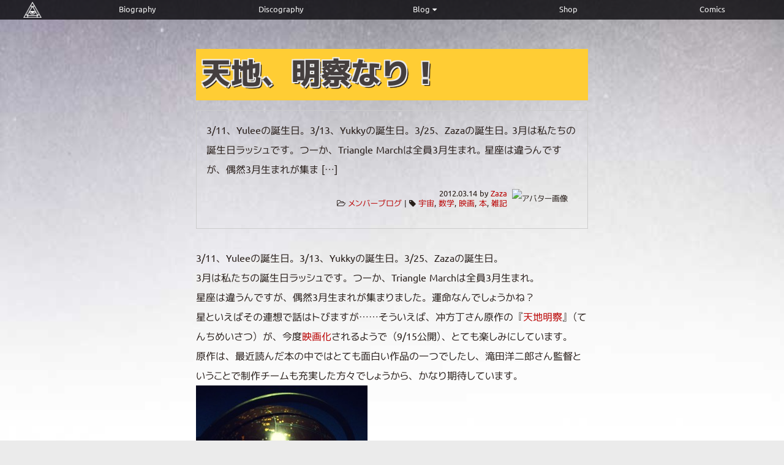

--- FILE ---
content_type: text/html; charset=UTF-8
request_url: https://trianglemarch.net/blt/2012/03/14/%E5%A4%A9%E5%9C%B0%E3%80%81%E6%98%8E%E5%AF%9F%E3%81%AA%E3%82%8A%EF%BC%81/
body_size: 10548
content:
<!doctype html>
<html lang="ja">
<head>
<meta charset="utf-8">
<meta http-equiv="Pragma" content="no-cache" />
<meta http-equiv="cache-control" content="no-cache" />
<meta http-equiv="expires" content="0" />

    <meta http-equiv="X-UA-Compatible" content="IE=edge,chrome=1">
    <meta name="description" content=""/>

    <meta name="HandheldFriendly" content="True">
    <meta name="MobileOptimized" content="320">
    <meta name="viewport" content="width=device-width, initial-scale=1, minimum-scale=1.0, maximum-scale=10.0, user-scalable=yes">
    <meta name="format-detection" content="telephone=no">

             

    <link rel="icon" href="https://trianglemarch.net/blt/wp-content/themes/coela_TM2017ver2/img/favicon-16.png" sizes="16x16" type="image/png">  
    <link rel="icon" href="https://trianglemarch.net/blt/wp-content/themes/coela_TM2017ver2/img/favicon-32.png" sizes="32x32" type="image/png">  
    <link rel="icon" href="https://trianglemarch.net/blt/wp-content/themes/coela_TM2017ver2/img/favicon-48.png" sizes="48x48" type="image/png">  
    <link rel="icon" href="https://trianglemarch.net/blt/wp-content/themes/coela_TM2017ver2/img/favicon-62.png" sizes="62x62" type="image/png"> 
 
   
    <link href="https://trianglemarch.net/blt/wp-content/themes/coela_TM2017ver2/css/style.css" rel="stylesheet" type="text/css">
    <link rel="stylesheet" href="https://trianglemarch.net/blt/wp-content/themes/coela_TM2017ver2/style.css" />


<link rel="alternate" type="application/rss+xml" title="Triangle March RSSフィード" href="https://trianglemarch.net/blt/feed/">

	
		<script src="https://ajax.googleapis.com/ajax/libs/jquery/1.12.2/jquery.min.js"></script>
	<script type="text/javascript" src="https://trianglemarch.net/blt/wp-content/themes/coela_TM2017ver2/js/m-dg.js"></script>

<title>天地、明察なり！ ｜ Triangle March</title>
<meta name='robots' content='max-image-preview:large' />
		<!-- This site uses the Google Analytics by ExactMetrics plugin v7.28.0 - Using Analytics tracking - https://www.exactmetrics.com/ -->
		<!-- Note: ExactMetrics is not currently configured on this site. The site owner needs to authenticate with Google Analytics in the ExactMetrics settings panel. -->
					<!-- No tracking code set -->
				<!-- / Google Analytics by ExactMetrics -->
		<script type="text/javascript">
/* <![CDATA[ */
window._wpemojiSettings = {"baseUrl":"https:\/\/s.w.org\/images\/core\/emoji\/15.0.3\/72x72\/","ext":".png","svgUrl":"https:\/\/s.w.org\/images\/core\/emoji\/15.0.3\/svg\/","svgExt":".svg","source":{"concatemoji":"https:\/\/trianglemarch.net\/blt\/wp-includes\/js\/wp-emoji-release.min.js?ver=6.6.4"}};
/*! This file is auto-generated */
!function(i,n){var o,s,e;function c(e){try{var t={supportTests:e,timestamp:(new Date).valueOf()};sessionStorage.setItem(o,JSON.stringify(t))}catch(e){}}function p(e,t,n){e.clearRect(0,0,e.canvas.width,e.canvas.height),e.fillText(t,0,0);var t=new Uint32Array(e.getImageData(0,0,e.canvas.width,e.canvas.height).data),r=(e.clearRect(0,0,e.canvas.width,e.canvas.height),e.fillText(n,0,0),new Uint32Array(e.getImageData(0,0,e.canvas.width,e.canvas.height).data));return t.every(function(e,t){return e===r[t]})}function u(e,t,n){switch(t){case"flag":return n(e,"\ud83c\udff3\ufe0f\u200d\u26a7\ufe0f","\ud83c\udff3\ufe0f\u200b\u26a7\ufe0f")?!1:!n(e,"\ud83c\uddfa\ud83c\uddf3","\ud83c\uddfa\u200b\ud83c\uddf3")&&!n(e,"\ud83c\udff4\udb40\udc67\udb40\udc62\udb40\udc65\udb40\udc6e\udb40\udc67\udb40\udc7f","\ud83c\udff4\u200b\udb40\udc67\u200b\udb40\udc62\u200b\udb40\udc65\u200b\udb40\udc6e\u200b\udb40\udc67\u200b\udb40\udc7f");case"emoji":return!n(e,"\ud83d\udc26\u200d\u2b1b","\ud83d\udc26\u200b\u2b1b")}return!1}function f(e,t,n){var r="undefined"!=typeof WorkerGlobalScope&&self instanceof WorkerGlobalScope?new OffscreenCanvas(300,150):i.createElement("canvas"),a=r.getContext("2d",{willReadFrequently:!0}),o=(a.textBaseline="top",a.font="600 32px Arial",{});return e.forEach(function(e){o[e]=t(a,e,n)}),o}function t(e){var t=i.createElement("script");t.src=e,t.defer=!0,i.head.appendChild(t)}"undefined"!=typeof Promise&&(o="wpEmojiSettingsSupports",s=["flag","emoji"],n.supports={everything:!0,everythingExceptFlag:!0},e=new Promise(function(e){i.addEventListener("DOMContentLoaded",e,{once:!0})}),new Promise(function(t){var n=function(){try{var e=JSON.parse(sessionStorage.getItem(o));if("object"==typeof e&&"number"==typeof e.timestamp&&(new Date).valueOf()<e.timestamp+604800&&"object"==typeof e.supportTests)return e.supportTests}catch(e){}return null}();if(!n){if("undefined"!=typeof Worker&&"undefined"!=typeof OffscreenCanvas&&"undefined"!=typeof URL&&URL.createObjectURL&&"undefined"!=typeof Blob)try{var e="postMessage("+f.toString()+"("+[JSON.stringify(s),u.toString(),p.toString()].join(",")+"));",r=new Blob([e],{type:"text/javascript"}),a=new Worker(URL.createObjectURL(r),{name:"wpTestEmojiSupports"});return void(a.onmessage=function(e){c(n=e.data),a.terminate(),t(n)})}catch(e){}c(n=f(s,u,p))}t(n)}).then(function(e){for(var t in e)n.supports[t]=e[t],n.supports.everything=n.supports.everything&&n.supports[t],"flag"!==t&&(n.supports.everythingExceptFlag=n.supports.everythingExceptFlag&&n.supports[t]);n.supports.everythingExceptFlag=n.supports.everythingExceptFlag&&!n.supports.flag,n.DOMReady=!1,n.readyCallback=function(){n.DOMReady=!0}}).then(function(){return e}).then(function(){var e;n.supports.everything||(n.readyCallback(),(e=n.source||{}).concatemoji?t(e.concatemoji):e.wpemoji&&e.twemoji&&(t(e.twemoji),t(e.wpemoji)))}))}((window,document),window._wpemojiSettings);
/* ]]> */
</script>
<style id='wp-emoji-styles-inline-css' type='text/css'>

	img.wp-smiley, img.emoji {
		display: inline !important;
		border: none !important;
		box-shadow: none !important;
		height: 1em !important;
		width: 1em !important;
		margin: 0 0.07em !important;
		vertical-align: -0.1em !important;
		background: none !important;
		padding: 0 !important;
	}
</style>
<link rel='stylesheet' id='wp-block-library-css' href='https://trianglemarch.net/blt/wp-includes/css/dist/block-library/style.min.css?ver=6.6.4' type='text/css' media='all' />
<style id='classic-theme-styles-inline-css' type='text/css'>
/*! This file is auto-generated */
.wp-block-button__link{color:#fff;background-color:#32373c;border-radius:9999px;box-shadow:none;text-decoration:none;padding:calc(.667em + 2px) calc(1.333em + 2px);font-size:1.125em}.wp-block-file__button{background:#32373c;color:#fff;text-decoration:none}
</style>
<style id='global-styles-inline-css' type='text/css'>
:root{--wp--preset--aspect-ratio--square: 1;--wp--preset--aspect-ratio--4-3: 4/3;--wp--preset--aspect-ratio--3-4: 3/4;--wp--preset--aspect-ratio--3-2: 3/2;--wp--preset--aspect-ratio--2-3: 2/3;--wp--preset--aspect-ratio--16-9: 16/9;--wp--preset--aspect-ratio--9-16: 9/16;--wp--preset--color--black: #000000;--wp--preset--color--cyan-bluish-gray: #abb8c3;--wp--preset--color--white: #ffffff;--wp--preset--color--pale-pink: #f78da7;--wp--preset--color--vivid-red: #cf2e2e;--wp--preset--color--luminous-vivid-orange: #ff6900;--wp--preset--color--luminous-vivid-amber: #fcb900;--wp--preset--color--light-green-cyan: #7bdcb5;--wp--preset--color--vivid-green-cyan: #00d084;--wp--preset--color--pale-cyan-blue: #8ed1fc;--wp--preset--color--vivid-cyan-blue: #0693e3;--wp--preset--color--vivid-purple: #9b51e0;--wp--preset--gradient--vivid-cyan-blue-to-vivid-purple: linear-gradient(135deg,rgba(6,147,227,1) 0%,rgb(155,81,224) 100%);--wp--preset--gradient--light-green-cyan-to-vivid-green-cyan: linear-gradient(135deg,rgb(122,220,180) 0%,rgb(0,208,130) 100%);--wp--preset--gradient--luminous-vivid-amber-to-luminous-vivid-orange: linear-gradient(135deg,rgba(252,185,0,1) 0%,rgba(255,105,0,1) 100%);--wp--preset--gradient--luminous-vivid-orange-to-vivid-red: linear-gradient(135deg,rgba(255,105,0,1) 0%,rgb(207,46,46) 100%);--wp--preset--gradient--very-light-gray-to-cyan-bluish-gray: linear-gradient(135deg,rgb(238,238,238) 0%,rgb(169,184,195) 100%);--wp--preset--gradient--cool-to-warm-spectrum: linear-gradient(135deg,rgb(74,234,220) 0%,rgb(151,120,209) 20%,rgb(207,42,186) 40%,rgb(238,44,130) 60%,rgb(251,105,98) 80%,rgb(254,248,76) 100%);--wp--preset--gradient--blush-light-purple: linear-gradient(135deg,rgb(255,206,236) 0%,rgb(152,150,240) 100%);--wp--preset--gradient--blush-bordeaux: linear-gradient(135deg,rgb(254,205,165) 0%,rgb(254,45,45) 50%,rgb(107,0,62) 100%);--wp--preset--gradient--luminous-dusk: linear-gradient(135deg,rgb(255,203,112) 0%,rgb(199,81,192) 50%,rgb(65,88,208) 100%);--wp--preset--gradient--pale-ocean: linear-gradient(135deg,rgb(255,245,203) 0%,rgb(182,227,212) 50%,rgb(51,167,181) 100%);--wp--preset--gradient--electric-grass: linear-gradient(135deg,rgb(202,248,128) 0%,rgb(113,206,126) 100%);--wp--preset--gradient--midnight: linear-gradient(135deg,rgb(2,3,129) 0%,rgb(40,116,252) 100%);--wp--preset--font-size--small: 13px;--wp--preset--font-size--medium: 20px;--wp--preset--font-size--large: 36px;--wp--preset--font-size--x-large: 42px;--wp--preset--spacing--20: 0.44rem;--wp--preset--spacing--30: 0.67rem;--wp--preset--spacing--40: 1rem;--wp--preset--spacing--50: 1.5rem;--wp--preset--spacing--60: 2.25rem;--wp--preset--spacing--70: 3.38rem;--wp--preset--spacing--80: 5.06rem;--wp--preset--shadow--natural: 6px 6px 9px rgba(0, 0, 0, 0.2);--wp--preset--shadow--deep: 12px 12px 50px rgba(0, 0, 0, 0.4);--wp--preset--shadow--sharp: 6px 6px 0px rgba(0, 0, 0, 0.2);--wp--preset--shadow--outlined: 6px 6px 0px -3px rgba(255, 255, 255, 1), 6px 6px rgba(0, 0, 0, 1);--wp--preset--shadow--crisp: 6px 6px 0px rgba(0, 0, 0, 1);}:where(.is-layout-flex){gap: 0.5em;}:where(.is-layout-grid){gap: 0.5em;}body .is-layout-flex{display: flex;}.is-layout-flex{flex-wrap: wrap;align-items: center;}.is-layout-flex > :is(*, div){margin: 0;}body .is-layout-grid{display: grid;}.is-layout-grid > :is(*, div){margin: 0;}:where(.wp-block-columns.is-layout-flex){gap: 2em;}:where(.wp-block-columns.is-layout-grid){gap: 2em;}:where(.wp-block-post-template.is-layout-flex){gap: 1.25em;}:where(.wp-block-post-template.is-layout-grid){gap: 1.25em;}.has-black-color{color: var(--wp--preset--color--black) !important;}.has-cyan-bluish-gray-color{color: var(--wp--preset--color--cyan-bluish-gray) !important;}.has-white-color{color: var(--wp--preset--color--white) !important;}.has-pale-pink-color{color: var(--wp--preset--color--pale-pink) !important;}.has-vivid-red-color{color: var(--wp--preset--color--vivid-red) !important;}.has-luminous-vivid-orange-color{color: var(--wp--preset--color--luminous-vivid-orange) !important;}.has-luminous-vivid-amber-color{color: var(--wp--preset--color--luminous-vivid-amber) !important;}.has-light-green-cyan-color{color: var(--wp--preset--color--light-green-cyan) !important;}.has-vivid-green-cyan-color{color: var(--wp--preset--color--vivid-green-cyan) !important;}.has-pale-cyan-blue-color{color: var(--wp--preset--color--pale-cyan-blue) !important;}.has-vivid-cyan-blue-color{color: var(--wp--preset--color--vivid-cyan-blue) !important;}.has-vivid-purple-color{color: var(--wp--preset--color--vivid-purple) !important;}.has-black-background-color{background-color: var(--wp--preset--color--black) !important;}.has-cyan-bluish-gray-background-color{background-color: var(--wp--preset--color--cyan-bluish-gray) !important;}.has-white-background-color{background-color: var(--wp--preset--color--white) !important;}.has-pale-pink-background-color{background-color: var(--wp--preset--color--pale-pink) !important;}.has-vivid-red-background-color{background-color: var(--wp--preset--color--vivid-red) !important;}.has-luminous-vivid-orange-background-color{background-color: var(--wp--preset--color--luminous-vivid-orange) !important;}.has-luminous-vivid-amber-background-color{background-color: var(--wp--preset--color--luminous-vivid-amber) !important;}.has-light-green-cyan-background-color{background-color: var(--wp--preset--color--light-green-cyan) !important;}.has-vivid-green-cyan-background-color{background-color: var(--wp--preset--color--vivid-green-cyan) !important;}.has-pale-cyan-blue-background-color{background-color: var(--wp--preset--color--pale-cyan-blue) !important;}.has-vivid-cyan-blue-background-color{background-color: var(--wp--preset--color--vivid-cyan-blue) !important;}.has-vivid-purple-background-color{background-color: var(--wp--preset--color--vivid-purple) !important;}.has-black-border-color{border-color: var(--wp--preset--color--black) !important;}.has-cyan-bluish-gray-border-color{border-color: var(--wp--preset--color--cyan-bluish-gray) !important;}.has-white-border-color{border-color: var(--wp--preset--color--white) !important;}.has-pale-pink-border-color{border-color: var(--wp--preset--color--pale-pink) !important;}.has-vivid-red-border-color{border-color: var(--wp--preset--color--vivid-red) !important;}.has-luminous-vivid-orange-border-color{border-color: var(--wp--preset--color--luminous-vivid-orange) !important;}.has-luminous-vivid-amber-border-color{border-color: var(--wp--preset--color--luminous-vivid-amber) !important;}.has-light-green-cyan-border-color{border-color: var(--wp--preset--color--light-green-cyan) !important;}.has-vivid-green-cyan-border-color{border-color: var(--wp--preset--color--vivid-green-cyan) !important;}.has-pale-cyan-blue-border-color{border-color: var(--wp--preset--color--pale-cyan-blue) !important;}.has-vivid-cyan-blue-border-color{border-color: var(--wp--preset--color--vivid-cyan-blue) !important;}.has-vivid-purple-border-color{border-color: var(--wp--preset--color--vivid-purple) !important;}.has-vivid-cyan-blue-to-vivid-purple-gradient-background{background: var(--wp--preset--gradient--vivid-cyan-blue-to-vivid-purple) !important;}.has-light-green-cyan-to-vivid-green-cyan-gradient-background{background: var(--wp--preset--gradient--light-green-cyan-to-vivid-green-cyan) !important;}.has-luminous-vivid-amber-to-luminous-vivid-orange-gradient-background{background: var(--wp--preset--gradient--luminous-vivid-amber-to-luminous-vivid-orange) !important;}.has-luminous-vivid-orange-to-vivid-red-gradient-background{background: var(--wp--preset--gradient--luminous-vivid-orange-to-vivid-red) !important;}.has-very-light-gray-to-cyan-bluish-gray-gradient-background{background: var(--wp--preset--gradient--very-light-gray-to-cyan-bluish-gray) !important;}.has-cool-to-warm-spectrum-gradient-background{background: var(--wp--preset--gradient--cool-to-warm-spectrum) !important;}.has-blush-light-purple-gradient-background{background: var(--wp--preset--gradient--blush-light-purple) !important;}.has-blush-bordeaux-gradient-background{background: var(--wp--preset--gradient--blush-bordeaux) !important;}.has-luminous-dusk-gradient-background{background: var(--wp--preset--gradient--luminous-dusk) !important;}.has-pale-ocean-gradient-background{background: var(--wp--preset--gradient--pale-ocean) !important;}.has-electric-grass-gradient-background{background: var(--wp--preset--gradient--electric-grass) !important;}.has-midnight-gradient-background{background: var(--wp--preset--gradient--midnight) !important;}.has-small-font-size{font-size: var(--wp--preset--font-size--small) !important;}.has-medium-font-size{font-size: var(--wp--preset--font-size--medium) !important;}.has-large-font-size{font-size: var(--wp--preset--font-size--large) !important;}.has-x-large-font-size{font-size: var(--wp--preset--font-size--x-large) !important;}
:where(.wp-block-post-template.is-layout-flex){gap: 1.25em;}:where(.wp-block-post-template.is-layout-grid){gap: 1.25em;}
:where(.wp-block-columns.is-layout-flex){gap: 2em;}:where(.wp-block-columns.is-layout-grid){gap: 2em;}
:root :where(.wp-block-pullquote){font-size: 1.5em;line-height: 1.6;}
</style>
<link rel='stylesheet' id='contact-form-7-css' href='https://trianglemarch.net/blt/wp-content/plugins/contact-form-7/includes/css/styles.css?ver=5.9.7' type='text/css' media='all' />
<link rel="https://api.w.org/" href="https://trianglemarch.net/blt/wp-json/" /><link rel="alternate" title="JSON" type="application/json" href="https://trianglemarch.net/blt/wp-json/wp/v2/posts/700" /><link rel="EditURI" type="application/rsd+xml" title="RSD" href="https://trianglemarch.net/blt/xmlrpc.php?rsd" />
<meta name="generator" content="WordPress 6.6.4" />
<link rel="canonical" href="https://trianglemarch.net/blt/2012/03/14/%e5%a4%a9%e5%9c%b0%e3%80%81%e6%98%8e%e5%af%9f%e3%81%aa%e3%82%8a%ef%bc%81/" />
<link rel='shortlink' href='https://trianglemarch.net/blt/?p=700' />
<link rel="alternate" title="oEmbed (JSON)" type="application/json+oembed" href="https://trianglemarch.net/blt/wp-json/oembed/1.0/embed?url=https%3A%2F%2Ftrianglemarch.net%2Fblt%2F2012%2F03%2F14%2F%25e5%25a4%25a9%25e5%259c%25b0%25e3%2580%2581%25e6%2598%258e%25e5%25af%259f%25e3%2581%25aa%25e3%2582%258a%25ef%25bc%2581%2F" />
<link rel="alternate" title="oEmbed (XML)" type="text/xml+oembed" href="https://trianglemarch.net/blt/wp-json/oembed/1.0/embed?url=https%3A%2F%2Ftrianglemarch.net%2Fblt%2F2012%2F03%2F14%2F%25e5%25a4%25a9%25e5%259c%25b0%25e3%2580%2581%25e6%2598%258e%25e5%25af%259f%25e3%2581%25aa%25e3%2582%258a%25ef%25bc%2581%2F&#038;format=xml" />

</head>

<body class="post-template-default single single-post postid-700 single-format-standard">

<div id="wrap">

<div id="header" role="banner">

<nav id="menuWrap">
 <!--div class="pageWrap"-->
  <ul id="grandMenu">
   <li id="logo"><a href="https://trianglemarch.net/blt"><img src="https://trianglemarch.net/blt/wp-content/themes/coela_TM2017ver2/img/logo.png"></a></li>
    <li><a href="https://trianglemarch.net/blt/about/">Biography</a></li>
    <li><a href="https://trianglemarch.net/blt/mdgr-001/">Discography</a></li>
    <li><a href="https://trianglemarch.net/blt/category/membersblog/">Blog</a>
    <ul>
    <li><a href="https://trianglemarch.net/blt/category/membersblog/">抜粋</a></li>
    <li><a href="https://trianglemarch.net/blt/sample/">一覧</a></li>
    </ul>
    </li>
    <li><a href="https://trianglemarch.net/blt/tms/">Shop</a></li>
    <li><a href="https://trianglemarch.net/blt/comics/cover01/">Comics</a></li>

    <li id="burgerMenu"><a href="#"><i class="fa fa-chevron-circle-down" aria-hidden="true"></i></a></li>
  </ul>
  <!--/.pageWrap--><!--/div-->
</nav>







</header>
<p>&nbsp;</p>

<!--/#header--></div>

<div id="mainContainer">

<div class="pageWrap">
<main>


<!--本文-->
<article>
<a href="https://trianglemarch.net/blt/2012/03/14/%e5%a4%a9%e5%9c%b0%e3%80%81%e6%98%8e%e5%af%9f%e3%81%aa%e3%82%8a%ef%bc%81/">
<div class="accent-random"><h1>天地、明察なり！<span class="Lv6"> </span></h1></div>
</a>
<div class="solidFrame">
	<!-- google_ad_section_start --><p>3/11、Yuleeの誕生日。3/13、Yukkyの誕生日。3/25、Zazaの誕生日。 3月は私たちの誕生日ラッシュです。つーか、Triangle Marchは全員3月生まれ。 星座は違うんですが、偶然3月生まれが集ま [&hellip;]</p>
<!-- google_ad_section_end -->		<div class="Lv5 clearfix right Frame" style="line-height:1rem;">
		<p style="float:right; margin-left:.5rem;"><img alt='アバター画像' src='http://trianglemarch.net/blt/wp-content/uploads/2013/02/Zaza_avatar-32x32.png' srcset='http://trianglemarch.net/blt/wp-content/uploads/2013/02/Zaza_avatar-64x64.png 2x' class='avatar avatar-32 photo' height='32' width='32' decoding='async'/> </p>
		2012.03.14 by <a href="https://trianglemarch.net/blt/author/zaza/" title="Zaza の投稿" rel="author">Zaza</a><br>
		<i class="fa fa-folder-open-o" aria-hidden="true"></i> <a href="https://trianglemarch.net/blt/category/membersblog/" rel="category tag">メンバーブログ</a>		 | <i class="fa fa-tag" aria-hidden="true"></i> <a href="https://trianglemarch.net/blt/tag/%e5%ae%87%e5%ae%99/" rel="tag">宇宙</a>, <a href="https://trianglemarch.net/blt/tag/%e6%95%b0%e5%ad%a6/" rel="tag">数学</a>, <a href="https://trianglemarch.net/blt/tag/%e6%98%a0%e7%94%bb/" rel="tag">映画</a>, <a href="https://trianglemarch.net/blt/tag/%e6%9c%ac/" rel="tag">本</a>, <a href="https://trianglemarch.net/blt/tag/%e9%9b%91%e8%a8%98/" rel="tag">雑記</a>		</div>
</div>
<p>&nbsp;</p>

<!-- google_ad_section_start --><p>3/11、Yuleeの誕生日。3/13、Yukkyの誕生日。3/25、Zazaの誕生日。<br />
3月は私たちの誕生日ラッシュです。つーか、Triangle Marchは全員3月生まれ。<br />
星座は違うんですが、偶然3月生まれが集まりました。運命なんでしょうかね？</p>
<p>星といえばその連想で話はトびますが……そういえば、冲方丁さん原作の『<a href="http://ja.wikipedia.org/wiki/%E5%A4%A9%E5%9C%B0%E6%98%8E%E5%AF%9F" target="_blank">天地明察</a>』（てんちめいさつ）が、今度<a title="映画『天地明察』" href="http://www.tenchi-meisatsu.jp/" target="_blank">映画化</a>されるようで（9/15公開）、とても楽しみにしています。<br />
原作は、最近読んだ本の中ではとても面白い作品の一つでしたし、滝田洋二郎さん監督ということで制作チームも充実した方々でしょうから、かなり期待しています。</p>
<figure id="attachment_701" aria-describedby="caption-attachment-701" style="width: 280px" class="wp-caption alignnone"><a href="https://trianglemarch.net/blt/wp-content/uploads/2012/03/5ebb1f27693f581e668f6e53cfef7a52.jpg"><img fetchpriority="high" decoding="async" src="https://trianglemarch.net/blt/wp-content/uploads/2012/03/5ebb1f27693f581e668f6e53cfef7a52-280x300.jpg" alt="昔の日本の天球儀" title="昔の日本の天球儀" width="280" height="300" class="size-medium wp-image-701" srcset="https://trianglemarch.net/blt/wp-content/uploads/2012/03/5ebb1f27693f581e668f6e53cfef7a52-280x300.jpg 280w, https://trianglemarch.net/blt/wp-content/uploads/2012/03/5ebb1f27693f581e668f6e53cfef7a52.jpg 500w" sizes="(max-width: 280px) 100vw, 280px" /></a><figcaption id="caption-attachment-701" class="wp-caption-text">昔の日本の天球儀</figcaption></figure>
<p>「天地明察」の物語を、超簡単に紹介しておきます。<br />
江戸時代、中国から伝わった古い暦が使われ続け、日食や月食、冬至などと暦上の季節がズレ始めていた時代。碁打ちの安井算哲（後に改名して渋川春海）が、正しい暦を求めて、日本独自の暦を作るという前代未聞の大事業に取り組む。……という実にシブイ内容。<br />
ですが、原作はそんなシブイハナシを、ものすごくエキサイティングに表現していて、一気に読んでしまいました。関孝和と和算のハナシも織り交ぜられて、実に豊かな人物物語です。</p>
<p>たまに地方などの神社を散策すると、算額という、数学の問題が書いてある額を見かけます（算額鑑賞を趣味にしていた時期があったのです。図が面白かったりするので）。<br />
実は日本の数学「和算」って、ものすごく進んでいたらしいのです。<br />
数年前から和算関係の書籍がたくさん書店に並ぶようになったので、立ち読みしましたが、身近な数学的問題をひらめきで解くような、生活と等身大の問題が多くて面白いと思いました。生活と密着している、といいますか……。こんな問題を子どもの頃にたくさん解いていたら、数学得意人間になっていたかも、と思わせる感じ。<br />
残念ながら、2桁の足し算すら計算機を使ってしまう、数学ヘタレな私。数学の能力が高ければ、もう少し楽に暮らせたかも知れないなー。残念なり。</p>
<p>「ご明察！」という感覚も、もっとたくさん味わいたい今日この頃です。</p>
<!-- google_ad_section_end -->


 
</article>
<hr>



<aside>


<div class="postLink">
<h2>前後の記事</h2>
<div class="row gutter noRWD">
		
	<div class="col_1 left Lv5">
						<a href="https://trianglemarch.net/blt/2012/03/20/%e6%80%aa%e8%ab%87/" title="怪談" class="post-next">
		<img width="150" height="150" src="https://trianglemarch.net/blt/wp-content/uploads/2012/03/20120320_urameshiya-150x150.jpg" class="attachment-thumbnail size-thumbnail wp-post-image" alt="" decoding="async" loading="lazy" />		<p><i class="fa fa-chevron-circle-left"></i> 2012.3.20<br>怪談</p>
		</a>
			<!--/.col--></div>
	
	<div class="col_1 right Lv5">
						<a href="https://trianglemarch.net/blt/2012/03/10/2-3/" title="2-3" class="post-previous">
		<img width="150" height="150" src="https://trianglemarch.net/blt/wp-content/uploads/2012/03/de38a80485ee55367c30f34631a81859-150x150.jpg" class="attachment-thumbnail size-thumbnail wp-post-image" alt="ニノさん" decoding="async" loading="lazy" srcset="https://trianglemarch.net/blt/wp-content/uploads/2012/03/de38a80485ee55367c30f34631a81859-150x150.jpg 150w, https://trianglemarch.net/blt/wp-content/uploads/2012/03/de38a80485ee55367c30f34631a81859-300x300.jpg 300w, https://trianglemarch.net/blt/wp-content/uploads/2012/03/de38a80485ee55367c30f34631a81859.jpg 500w" sizes="(max-width: 150px) 100vw, 150px" />		<p>2012.3.10 <i class="fa fa-chevron-circle-right"></i><br>2-3 </p>
		</a>
			<!--/.col--></div>
<!--/.row--></div>
</div>

</aside>



</main>
<!--/.pageWrap--></div>

<aside><div class="pageWrap">
<div class="widget_text content"><div style="display:none;">Googleインフィード広告</div><div class="textwidget custom-html-widget"><hr>
<script async src="//pagead2.googlesyndication.com/pagead/js/adsbygoogle.js"></script>
<ins class="adsbygoogle"
     style="display:block"
     data-ad-format="fluid"
     data-ad-layout-key="-fe+65+3k-j5+mp"
     data-ad-client="ca-pub-4655946339315832"
     data-ad-slot="2768727945"></ins>
<script>
     (adsbygoogle = window.adsbygoogle || []).push({});
</script></div><!--/.content --></div><p>&nbsp;</p>
<!--/.pageWrap--></div></aside>



<!--/#mainContainer--></div>



<div id="footer">
<div class="pageWrap">
<footer>

<aside><p>&nbsp;</p>
<div class="pageWrap">
<div class="widget_text content"><div style="display:none;">検索</div><div class="textwidget custom-html-widget"><div class="row">
	<div class="col_6">
		<form role="search" method="get" class="search-form pure-input-rounded" action="http://trianglemarch.net/blt/">
<input type="search" class="search-field" placeholder="検索 &hellip;" value="" name="s" />&nbsp;<!--input type="submit" class="search-submit pure-input-rounded" value="検索" /--></form>
	</div>
	<div class="col_6" style="text-align:center;">
&nbsp;
	</div>
</div>
</div><!--/.content --></div><div class="widget_text content"><div style="display:none;">AMAZON</div><div class="textwidget custom-html-widget"><script type="text/javascript">amzn_assoc_ad_type ="responsive_search_widget"; amzn_assoc_tracking_id ="trianglemarch-22"; amzn_assoc_marketplace ="amazon"; amzn_assoc_region ="JP"; amzn_assoc_placement =""; amzn_assoc_search_type = "search_widget";amzn_assoc_width ="auto"; amzn_assoc_height ="auto"; amzn_assoc_default_search_category =""; 
var amazonkeywords = ['Triangle March','古代文明','神話','オカルト','ムー','超自然','古代ゲーム','プログレ','縄文','シュメール','神社','古事記','太古','スチームパンク','超古代文明','宇宙','カンブリア','プランクトン','マハーバーラタ'];
var ran = Math.floor(Math.random() *  amazonkeywords.length);
amzn_assoc_default_search_key = amazonkeywords[ran];amzn_assoc_theme ="dark"; amzn_assoc_bg_color ="000000"; </script><script src="//z-fe.amazon-adsystem.com/widgets/q?ServiceVersion=20070822&Operation=GetScript&ID=OneJS&WS=1&Marketplace=JP"></script></div><!--/.content --></div><div class="widget_text content"><div class="textwidget custom-html-widget"><!--div style="font-size:.5rem;"><a href="http://amzn.to/2yEbiTt">両面ハトメ</a>｜<a href="http://amzn.to/2yBx8Fc">両面ハトメ玉</a>｜<a href="http://amzn.to/2xa7ypi">両面ハトメ玉</a></div--></div><!--/.content --></div><p>&nbsp;</p>
<!--/.pageWrap--></div></aside>

<p>&nbsp;</p>
<nav class="footer-menu"><ul id="footerMenu" class="miniMenu center"><li id="menu-item-3290" class="menu-item menu-item-type-custom menu-item-object-custom menu-item-home menu-item-3290"><a href="https://trianglemarch.net/blt/"><i class="icon-tm_mark fa-2x"></i><br><span>Top</span></a></li>
<li id="menu-item-3281" class="menu-item menu-item-type-custom menu-item-object-custom menu-item-3281"><a href="https://trianglemarch.net/blt/feed/"><i class="fa fa-rss-square fa-2x" aria-hidden="true"></i><br><span>RSS</span></a></li>
<li id="menu-item-3282" class="menu-item menu-item-type-post_type menu-item-object-page menu-item-3282"><a href="https://trianglemarch.net/blt/contact_us/"><i class="fa fa-envelope fa-2x" aria-hidden="true"></i><br><span>CONTACT US</span></a></li>
<li id="menu-item-3283" class="menu-item menu-item-type-post_type menu-item-object-page menu-item-3283"><a href="https://trianglemarch.net/blt/%e3%82%b5%e3%82%a4%e3%83%88%e3%83%9e%e3%83%83%e3%83%97/"><i class="fa fa-sitemap fa-2x" aria-hidden="true"></i><br><span>SITEMAP</span></a></li>
</ul></nav>
<p>&nbsp;</p>
	<p class="Lv5 center">&copy; 2011-<script type="text/javascript">
ShowNowYear();
</script> Triangle March / M-DG </p>
<p>&nbsp;</p>
<p>&nbsp;</p>
</footer>
<!--/.pageWrap--></div>

<!--/#footer--></div>

<!--/#wrap--></div>

<a href="#" id="pageTop"><!--<i class="fa fa-3x fa-chevron-circle-up" aria-hidden="true"></i>--><div id="myChar"></div>
</a>

 <script>
  $(window).scroll(function() {
	  var spriteW =50;
      var y = (parseInt(getScrollBottom()/50)%10);
	  var spritePos = (spriteW * -y) + 'px 0px';
    $('#scroll-amount').text(y);
	$('#myChar').css('background-position', spritePos);
  });
function getScrollBottom() {
  var body = window.document.body;
  var html = window.document.documentElement;
  var scrollTop = body.scrollTop || html.scrollTop;
  return html.scrollHeight - html.clientHeight - scrollTop;
}
</script>
<script type="text/javascript" src="https://trianglemarch.net/blt/wp-includes/js/dist/hooks.min.js?ver=2810c76e705dd1a53b18" id="wp-hooks-js"></script>
<script type="text/javascript" src="https://trianglemarch.net/blt/wp-includes/js/dist/i18n.min.js?ver=5e580eb46a90c2b997e6" id="wp-i18n-js"></script>
<script type="text/javascript" id="wp-i18n-js-after">
/* <![CDATA[ */
wp.i18n.setLocaleData( { 'text direction\u0004ltr': [ 'ltr' ] } );
/* ]]> */
</script>
<script type="text/javascript" src="https://trianglemarch.net/blt/wp-content/plugins/contact-form-7/includes/swv/js/index.js?ver=5.9.7" id="swv-js"></script>
<script type="text/javascript" id="contact-form-7-js-extra">
/* <![CDATA[ */
var wpcf7 = {"api":{"root":"https:\/\/trianglemarch.net\/blt\/wp-json\/","namespace":"contact-form-7\/v1"}};
/* ]]> */
</script>
<script type="text/javascript" id="contact-form-7-js-translations">
/* <![CDATA[ */
( function( domain, translations ) {
	var localeData = translations.locale_data[ domain ] || translations.locale_data.messages;
	localeData[""].domain = domain;
	wp.i18n.setLocaleData( localeData, domain );
} )( "contact-form-7", {"translation-revision-date":"2024-07-17 08:16:16+0000","generator":"GlotPress\/4.0.1","domain":"messages","locale_data":{"messages":{"":{"domain":"messages","plural-forms":"nplurals=1; plural=0;","lang":"ja_JP"},"This contact form is placed in the wrong place.":["\u3053\u306e\u30b3\u30f3\u30bf\u30af\u30c8\u30d5\u30a9\u30fc\u30e0\u306f\u9593\u9055\u3063\u305f\u4f4d\u7f6e\u306b\u7f6e\u304b\u308c\u3066\u3044\u307e\u3059\u3002"],"Error:":["\u30a8\u30e9\u30fc:"]}},"comment":{"reference":"includes\/js\/index.js"}} );
/* ]]> */
</script>
<script type="text/javascript" src="https://trianglemarch.net/blt/wp-content/plugins/contact-form-7/includes/js/index.js?ver=5.9.7" id="contact-form-7-js"></script>
</body>
</html>

--- FILE ---
content_type: text/html; charset=utf-8
request_url: https://www.google.com/recaptcha/api2/aframe
body_size: 267
content:
<!DOCTYPE HTML><html><head><meta http-equiv="content-type" content="text/html; charset=UTF-8"></head><body><script nonce="urbIvsWq60LxhiSNBLO_QQ">/** Anti-fraud and anti-abuse applications only. See google.com/recaptcha */ try{var clients={'sodar':'https://pagead2.googlesyndication.com/pagead/sodar?'};window.addEventListener("message",function(a){try{if(a.source===window.parent){var b=JSON.parse(a.data);var c=clients[b['id']];if(c){var d=document.createElement('img');d.src=c+b['params']+'&rc='+(localStorage.getItem("rc::a")?sessionStorage.getItem("rc::b"):"");window.document.body.appendChild(d);sessionStorage.setItem("rc::e",parseInt(sessionStorage.getItem("rc::e")||0)+1);localStorage.setItem("rc::h",'1768727066941');}}}catch(b){}});window.parent.postMessage("_grecaptcha_ready", "*");}catch(b){}</script></body></html>

--- FILE ---
content_type: application/javascript
request_url: https://trianglemarch.net/blt/wp-content/themes/coela_TM2017ver2/js/m-dg.js
body_size: 16818
content:
function ShowNowYear() {
    var t = new Date().getFullYear();
    document.write(t);
}

jQuery(document).ready(function() {
    "use strict";
    function t() {
        var t = $("#menuWrap").height(), e = 0;
        $("#header").css("padding-top", t), $(window).scroll(function() {
            var i = $(this).scrollTop();
            i > e ? $(window).scrollTop() >= 200 && $("#menuWrap").css("top", "-" + t + "px") : $("#menuWrap").css("top", "0px"), 
            e = i;
        });
    }
    $(function() {
        var t = $("#pageTop");
        t.click(function() {
            return $("body, html").animate({
                scrollTop: 0
            }, 800), !1;
        }), $(window).scroll(function() {
            $(this).scrollTop() >= 200 ? t.css("bottom", "10px") : t.css("bottom", "-200px");
        });
    }), $(window).load(function() {
        var t = $("#footer").outerHeight(!0), e = $("#header").outerHeight(!0), i = $("#mainContainer").outerHeight(!0), n = $(window).height();
        e + i + t < n && $(function() {
            $("#mainContainer").height(n - t - e);
        });
    }), t(), $("#burgerMenu").click(function() {
        "none" == $("#grandMenu li").css("display") ? ($("#grandMenu li").show(), $("#burgerMenu").html("<a href='#'><i class='fa fa-chevron-circle-up' aria-hidden='true'></i></a>")) : ($("#grandMenu li").hide(), 
        $("#burgerMenu").html("<a href='#'><i class='fa fa-chevron-circle-down' aria-hidden='true'></i></a>"), 
        $("#burgerMenu").css("display", "block"));
    }), $("#grandMenu li:has(ul) > a").append(' <i class="fa fa-caret-down" aria-hidden="true"></i>');
    var e = !1;
    $(window).resize(function() {
        !1 !== e && clearTimeout(e), e = setTimeout(function() {
            t();
        }, 200);
    });
}), $(document).ready(function() {
    $(".expander-trigger").click(function() {
        $(this).toggleClass("expander-hidden");
    });
}), $(function() {
    function t(t) {
        return t.attr("href").substring(1);
    }
    function e(t) {
        return t.attr("aria-hidden", null);
    }
    function i(t) {
        return t.attr("aria-hidden", "true");
    }
    function n(t) {
        return i(t.closest(a).find(l));
    }
    function s(t) {
        return t.attr({
            "aria-selected": !0,
            tabindex: "0"
        });
    }
    function o(t) {
        return t.attr({
            tabindex: "-1",
            "aria-selected": null
        });
    }
    var a = "[data-tab-wrapper]", r = "[data-tablist] > li > a", l = "[data-tabpanel]";
    $("[data-tablist]").attr("role", "tablist"), $("[data-tablist] > li").attr("role", "presentation"), 
    $(l).attr("role", "tabpanel"), $(r).each(function(e, i) {
        $(i).attr({
            role: "tab",
            tabindex: "-1",
            "aria-controls": t($(i))
        });
    }), $("[data-tablist]").attr("role", "tablist");
    s($("[data-tablist] > li:first-child a")), $(l + " > *:first-child").attr({
        tabindex: "0"
    }), i($(l + ":not(:first-of-type)")), $(r).on("keydown", function(i) {
        var a = $(i.target);
        switch (i.keyCode) {
          case 37:
            $target = $(i.target).parents("[data-tablist] > li").prev().children(r);
            break;

          case 39:
            $target = $(i.target).parents("[data-tablist] > li").next().children(r);
            break;

          default:
            $target = !1;
        }
        $target.length && (o(a), s($target).focus(), n($(i.target)), e($("#" + t($(document.activeElement)))));
    }), $(r).on("click", function(i) {
        i.preventDefault(), o($(r)), s($(i.target)), n($(i.target)), e($("#" + t($(i.target))));
    });
}), $(document).ready(function() {
    $(".slideshow").bxSlider({
        mode: "horizontal",
        speed: 2e3,
        startSlide: 0,
        randomStart: !1,
        slideSelector: "",
        infiniteLoop: !0,
        easing: "ease-in-out",
        adaptiveHeight: !0,
        video: !0,
        preloadImages: "all",
        pager: !1,
        controls: !1,
        autoControls: !1,
        captions: !0,
        touchEnabled: !0,
        pause: 8e3,
        autoStart: !0,
        auto: !0
    }), $(".slideshow-fade").bxSlider({
        mode: "fade",
        speed: 2e3,
        startSlide: 0,
        randomStart: !1,
        slideSelector: "",
        infiniteLoop: !0,
        easing: "ease-in-out",
        adaptiveHeight: !1,
        video: !0,
        preloadImages: "all",
        pager: !1,
        controls: !1,
        autoControls: !1,
        captions: !1,
        touchEnabled: !0,
        pause: 8e3,
        autoStart: !0,
        auto: !0
    }), $(".slideshow-alt1").bxSlider({
        mode: "horizontal",
        speed: 2e3,
        startSlide: 0,
        randomStart: !1,
        slideSelector: "",
        infiniteLoop: !0,
        easing: "ease-in-out",
        adaptiveHeight: !0,
        video: !0,
        preloadImages: "all",
        pager: !0,
        controls: !0,
        autoControls: !1,
        captions: !0,
        touchEnabled: !0,
        pause: 8e3,
        autoStart: !0,
        auto: !0
    });
}), $(document).ready(function() {
    $(document).on("opening", ".remodal", function() {
        console.log("opening");
    }), $(document).on("opened", ".remodal", function() {
        console.log("opened");
    }), $(document).on("closing", ".remodal", function(t) {
        console.log("closing" + (t.reason ? ", reason: " + t.reason : ""));
    }), $(document).on("closed", ".remodal", function(t) {
        console.log("closed" + (t.reason ? ", reason: " + t.reason : ""));
    }), $(document).on("confirmation", ".remodal", function() {
        console.log("confirmation");
    }), $(document).on("cancellation", ".remodal", function() {
        console.log("cancellation");
    }), $(".redModal").remodal({
        modifier: "with-red-theme"
    });
}), $(document).ready(function() {
    var t = [];
    $("table.sortable").each(function() {
        $(this).find("thead th").each(function(t) {
            $(this).attr("rel", t);
        }), $(this).find("th,td").each(function() {
            $(this).attr("value", $(this).text());
        });
    }), $(document).on("click", "table.sortable thead th", function(e) {
        $(this).parents("table.sortable").find("span.arrow").remove(), $(this).append('<span class="arrow"></span>');
        var i = $(this).attr("rel");
        t[i] = "asc" == t[i] ? "desc" : "asc", "desc" == t[i] && $(this).find("span.arrow").addClass("up");
        var n = $(this).parents("table.sortable").find("tbody tr");
        n.tsort("td:eq(" + i + ")", {
            order: t[i],
            attr: "value"
        }), n.removeClass("alt first last");
        var s = $(this).parents("table.sortable");
        s.find("tr:even").addClass("alt"), s.find("tr:first").addClass("first"), s.find("tr:last").addClass("last");
    });
}), function(t) {
    function e(t) {
        return t && t.toLowerCase ? t.toLowerCase() : t;
    }
    function i(t, e) {
        for (var i = 0, s = t.length; i < s; i++) if (t[i] == e) return !n;
        return n;
    }
    var n = !1, s = null, o = parseFloat, a = /(\d+\.?\d*)$/g;
    t.tinysort = {
        id: "TinySort",
        version: "1.2.18",
        copyright: "Copyright (c) 2008-2012 Ron Valstar",
        uri: "http://tinysort.sjeiti.com/",
        licenced: {
            MIT: "http://www.opensource.org/licenses/mit-license.php",
            GPL: "http://www.gnu.org/licenses/gpl.html"
        },
        defaults: {
            order: "asc",
            attr: s,
            data: s,
            useVal: n,
            place: "start",
            returns: n,
            cases: n,
            forceStrings: n,
            sortFunction: s
        }
    }, t.fn.extend({
        tinysort: function(r, l) {
            r && "string" != typeof r && (l = r, r = s);
            var d, c = t.extend({}, t.tinysort.defaults, l), h = this, u = t(this).length, g = {}, p = !(!r || "" == r), f = !(c.attr === s || "" == c.attr), m = c.data !== s, v = p && ":" == r[0], b = v ? h.filter(r) : h, x = c.sortFunction, w = "asc" == c.order ? 1 : -1, S = [];
            x || (x = "rand" == c.order ? function() {
                return Math.random() < .5 ? 1 : -1;
            } : function(t, i) {
                var n = c.cases ? t.s : e(t.s), s = c.cases ? i.s : e(i.s);
                if (!c.forceStrings) {
                    var r = n.match(a), l = s.match(a);
                    r && l && n.substr(0, n.length - r[0].length) == s.substr(0, s.length - l[0].length) && (n = o(r[0]), 
                    s = o(l[0]));
                }
                return w * (n < s ? -1 : n > s ? 1 : 0);
            }), h.each(function(e, i) {
                var n = t(i), s = p ? v ? b.filter(i) : n.find(r) : n, o = m ? s.data(c.data) : f ? s.attr(c.attr) : c.useVal ? s.val() : s.text(), a = n.parent();
                g[a] || (g[a] = {
                    s: [],
                    n: []
                }), s.length > 0 ? g[a].s.push({
                    s: o,
                    e: n,
                    n: e
                }) : g[a].n.push({
                    e: n,
                    n: e
                });
            });
            for (d in g) g[d].s.sort(x);
            for (d in g) {
                var $, C = g[d], y = [], I = u, k = [ 0, 0 ];
                switch (c.place) {
                  case "first":
                    t.each(C.s, function(t, e) {
                        I = Math.min(I, e.n);
                    });
                    break;

                  case "org":
                    t.each(C.s, function(t, e) {
                        y.push(e.n);
                    });
                    break;

                  case "end":
                    I = C.n.length;
                    break;

                  default:
                    I = 0;
                }
                for ($ = 0; $ < u; $++) {
                    var E = i(y, $) ? !n : $ >= I && $ < I + C.s.length, M = (E ? C.s : C.n)[k[E ? 0 : 1]].e;
                    M.parent().append(M), !E && c.returns || S.push(M.get(0)), k[E ? 0 : 1]++;
                }
            }
            return h.pushStack(S);
        }
    }), t.fn.TinySort = t.fn.Tinysort = t.fn.tsort = t.fn.tinysort;
}(jQuery), $(document).ready(function() {
    var t = Math.random();
    $(".lightbox2").attr("data-lightbox", t);
}), $(document).ready(function() {
    $('a[href$=".jpg"]').each(function(t) {
        var e = Math.random();
        $(this).attr("data-lightbox", e);
    }), $('a[href$=".png"]').each(function(t) {
        var e = Math.random();
        $(this).attr("data-lightbox", e);
    });
}), $(document).ready(function() {
    $(".accent-random").each(function(t) {
        var e = Math.floor(3 * Math.random() - 1), i = Math.floor(4 * Math.random());
        $("h1", this).addClass("LvEx2"), $(this).css("transform", "rotate(" + e + "deg)"), 
        0 == i ? ($(this).addClass("accent-red"), $("h1", this).addClass("outlineHead")) : 1 == i ? ($(this).addClass("accent-black"), 
        $("h1", this).css("color", "#ffcd34")) : 2 == i ? ($(this).addClass("accent-blue"), 
        $("h1", this).addClass("outlineHead")) : ($(this).addClass("accent-yellow"), $("h1", this).addClass("shadow2D"), 
        $("h1", this).css("color", "#453f3f"));
    });
}), function(t, e) {
    "function" == typeof define && define.amd ? define([ "jquery" ], e) : "object" == typeof exports ? module.exports = e(require("jquery")) : t.lightbox = e(t.jQuery);
}(this, function(t) {
    function e(e) {
        this.album = [], this.currentImageIndex = void 0, this.init(), this.options = t.extend({}, this.constructor.defaults), 
        this.option(e);
    }
    return e.defaults = {
        albumLabel: "Image %1 of %2",
        alwaysShowNavOnTouchDevices: !1,
        fadeDuration: 600,
        fitImagesInViewport: !0,
        imageFadeDuration: 600,
        positionFromTop: 50,
        resizeDuration: 700,
        showImageNumberLabel: !0,
        wrapAround: !1,
        disableScrolling: !1,
        sanitizeTitle: !1
    }, e.prototype.option = function(e) {
        t.extend(this.options, e);
    }, e.prototype.imageCountLabel = function(t, e) {
        return this.options.albumLabel.replace(/%1/g, t).replace(/%2/g, e);
    }, e.prototype.init = function() {
        var e = this;
        t(document).ready(function() {
            e.enable(), e.build();
        });
    }, e.prototype.enable = function() {
        var e = this;
        t("body").on("click", "a[rel^=lightbox], area[rel^=lightbox], a[data-lightbox], area[data-lightbox]", function(i) {
            return e.start(t(i.currentTarget)), !1;
        });
    }, e.prototype.build = function() {
        var e = this;
        t('<div id="lightboxOverlay" class="lightboxOverlay"></div><div id="lightbox" class="lightbox"><div class="lb-outerContainer"><div class="lb-container"><img class="lb-image" src="[data-uri]" /><div class="lb-nav"><a class="lb-prev" href="" ></a><a class="lb-next" href="" ></a></div><div class="lb-loader"><a class="lb-cancel"></a></div></div></div><div class="lb-dataContainer"><div class="lb-data"><div class="lb-details"><span class="lb-caption"></span><span class="lb-number"></span></div><div class="lb-closeContainer"><a class="lb-close"></a></div></div></div></div>').appendTo(t("body")), 
        this.$lightbox = t("#lightbox"), this.$overlay = t("#lightboxOverlay"), this.$outerContainer = this.$lightbox.find(".lb-outerContainer"), 
        this.$container = this.$lightbox.find(".lb-container"), this.$image = this.$lightbox.find(".lb-image"), 
        this.$nav = this.$lightbox.find(".lb-nav"), this.containerPadding = {
            top: parseInt(this.$container.css("padding-top"), 10),
            right: parseInt(this.$container.css("padding-right"), 10),
            bottom: parseInt(this.$container.css("padding-bottom"), 10),
            left: parseInt(this.$container.css("padding-left"), 10)
        }, this.imageBorderWidth = {
            top: parseInt(this.$image.css("border-top-width"), 10),
            right: parseInt(this.$image.css("border-right-width"), 10),
            bottom: parseInt(this.$image.css("border-bottom-width"), 10),
            left: parseInt(this.$image.css("border-left-width"), 10)
        }, this.$overlay.hide().on("click", function() {
            return e.end(), !1;
        }), this.$lightbox.hide().on("click", function(i) {
            return "lightbox" === t(i.target).attr("id") && e.end(), !1;
        }), this.$outerContainer.on("click", function(i) {
            return "lightbox" === t(i.target).attr("id") && e.end(), !1;
        }), this.$lightbox.find(".lb-prev").on("click", function() {
            return 0 === e.currentImageIndex ? e.changeImage(e.album.length - 1) : e.changeImage(e.currentImageIndex - 1), 
            !1;
        }), this.$lightbox.find(".lb-next").on("click", function() {
            return e.currentImageIndex === e.album.length - 1 ? e.changeImage(0) : e.changeImage(e.currentImageIndex + 1), 
            !1;
        }), this.$nav.on("mousedown", function(t) {
            3 === t.which && (e.$nav.css("pointer-events", "none"), e.$lightbox.one("contextmenu", function() {
                setTimeout(function() {
                    this.$nav.css("pointer-events", "auto");
                }.bind(e), 0);
            }));
        }), this.$lightbox.find(".lb-loader, .lb-close").on("click", function() {
            return e.end(), !1;
        });
    }, e.prototype.start = function(e) {
        function i(t) {
            n.album.push({
                link: t.attr("href"),
                title: t.attr("data-title") || t.attr("title")
            });
        }
        var n = this, s = t(window);
        s.on("resize", t.proxy(this.sizeOverlay, this)), t("select, object, embed").css({
            visibility: "hidden"
        }), this.sizeOverlay(), this.album = [];
        var o, a = 0, r = e.attr("data-lightbox");
        if (r) {
            o = t(e.prop("tagName") + '[data-lightbox="' + r + '"]');
            for (var l = 0; l < o.length; l = ++l) i(t(o[l])), o[l] === e[0] && (a = l);
        } else if ("lightbox" === e.attr("rel")) i(e); else {
            o = t(e.prop("tagName") + '[rel="' + e.attr("rel") + '"]');
            for (var d = 0; d < o.length; d = ++d) i(t(o[d])), o[d] === e[0] && (a = d);
        }
        var c = s.scrollTop() + this.options.positionFromTop, h = s.scrollLeft();
        this.$lightbox.css({
            top: c + "px",
            left: h + "px"
        }).fadeIn(this.options.fadeDuration), this.options.disableScrolling && t("body").addClass("lb-disable-scrolling"), 
        this.changeImage(a);
    }, e.prototype.changeImage = function(e) {
        var i = this;
        this.disableKeyboardNav();
        var n = this.$lightbox.find(".lb-image");
        this.$overlay.fadeIn(this.options.fadeDuration), t(".lb-loader").fadeIn("slow"), 
        this.$lightbox.find(".lb-image, .lb-nav, .lb-prev, .lb-next, .lb-dataContainer, .lb-numbers, .lb-caption").hide(), 
        this.$outerContainer.addClass("animating");
        var s = new Image();
        s.onload = function() {
            var o, a, r, l, d, c;
            n.attr("src", i.album[e].link), t(s), n.width(s.width), n.height(s.height), i.options.fitImagesInViewport && (c = t(window).width(), 
            d = t(window).height(), l = c - i.containerPadding.left - i.containerPadding.right - i.imageBorderWidth.left - i.imageBorderWidth.right - 20, 
            r = d - i.containerPadding.top - i.containerPadding.bottom - i.imageBorderWidth.top - i.imageBorderWidth.bottom - 120, 
            i.options.maxWidth && i.options.maxWidth < l && (l = i.options.maxWidth), i.options.maxHeight && i.options.maxHeight < l && (r = i.options.maxHeight), 
            (s.width > l || s.height > r) && (s.width / l > s.height / r ? (a = l, o = parseInt(s.height / (s.width / a), 10), 
            n.width(a), n.height(o)) : (o = r, a = parseInt(s.width / (s.height / o), 10), n.width(a), 
            n.height(o)))), i.sizeContainer(n.width(), n.height());
        }, s.src = this.album[e].link, this.currentImageIndex = e;
    }, e.prototype.sizeOverlay = function() {
        this.$overlay.width(t(document).width()).height(t(document).height());
    }, e.prototype.sizeContainer = function(t, e) {
        function i() {
            n.$lightbox.find(".lb-dataContainer").width(a), n.$lightbox.find(".lb-prevLink").height(r), 
            n.$lightbox.find(".lb-nextLink").height(r), n.showImage();
        }
        var n = this, s = this.$outerContainer.outerWidth(), o = this.$outerContainer.outerHeight(), a = t + this.containerPadding.left + this.containerPadding.right + this.imageBorderWidth.left + this.imageBorderWidth.right, r = e + this.containerPadding.top + this.containerPadding.bottom + this.imageBorderWidth.top + this.imageBorderWidth.bottom;
        s !== a || o !== r ? this.$outerContainer.animate({
            width: a,
            height: r
        }, this.options.resizeDuration, "swing", function() {
            i();
        }) : i();
    }, e.prototype.showImage = function() {
        this.$lightbox.find(".lb-loader").stop(!0).hide(), this.$lightbox.find(".lb-image").fadeIn(this.options.imageFadeDuration), 
        this.updateNav(), this.updateDetails(), this.preloadNeighboringImages(), this.enableKeyboardNav();
    }, e.prototype.updateNav = function() {
        var t = !1;
        try {
            document.createEvent("TouchEvent"), t = !!this.options.alwaysShowNavOnTouchDevices;
        } catch (t) {}
        this.$lightbox.find(".lb-nav").show(), this.album.length > 1 && (this.options.wrapAround ? (t && this.$lightbox.find(".lb-prev, .lb-next").css("opacity", "1"), 
        this.$lightbox.find(".lb-prev, .lb-next").show()) : (this.currentImageIndex > 0 && (this.$lightbox.find(".lb-prev").show(), 
        t && this.$lightbox.find(".lb-prev").css("opacity", "1")), this.currentImageIndex < this.album.length - 1 && (this.$lightbox.find(".lb-next").show(), 
        t && this.$lightbox.find(".lb-next").css("opacity", "1"))));
    }, e.prototype.updateDetails = function() {
        var e = this;
        if (void 0 !== this.album[this.currentImageIndex].title && "" !== this.album[this.currentImageIndex].title) {
            var i = this.$lightbox.find(".lb-caption");
            this.options.sanitizeTitle ? i.text(this.album[this.currentImageIndex].title) : i.html(this.album[this.currentImageIndex].title), 
            i.fadeIn("fast").find("a").on("click", function(e) {
                void 0 !== t(this).attr("target") ? window.open(t(this).attr("href"), t(this).attr("target")) : location.href = t(this).attr("href");
            });
        }
        if (this.album.length > 1 && this.options.showImageNumberLabel) {
            var n = this.imageCountLabel(this.currentImageIndex + 1, this.album.length);
            this.$lightbox.find(".lb-number").text(n).fadeIn("fast");
        } else this.$lightbox.find(".lb-number").hide();
        this.$outerContainer.removeClass("animating"), this.$lightbox.find(".lb-dataContainer").fadeIn(this.options.resizeDuration, function() {
            return e.sizeOverlay();
        });
    }, e.prototype.preloadNeighboringImages = function() {
        this.album.length > this.currentImageIndex + 1 && (new Image().src = this.album[this.currentImageIndex + 1].link), 
        this.currentImageIndex > 0 && (new Image().src = this.album[this.currentImageIndex - 1].link);
    }, e.prototype.enableKeyboardNav = function() {
        t(document).on("keyup.keyboard", t.proxy(this.keyboardAction, this));
    }, e.prototype.disableKeyboardNav = function() {
        t(document).off(".keyboard");
    }, e.prototype.keyboardAction = function(t) {
        var e = t.keyCode, i = String.fromCharCode(e).toLowerCase();
        27 === e || i.match(/x|o|c/) ? this.end() : "p" === i || 37 === e ? 0 !== this.currentImageIndex ? this.changeImage(this.currentImageIndex - 1) : this.options.wrapAround && this.album.length > 1 && this.changeImage(this.album.length - 1) : "n" !== i && 39 !== e || (this.currentImageIndex !== this.album.length - 1 ? this.changeImage(this.currentImageIndex + 1) : this.options.wrapAround && this.album.length > 1 && this.changeImage(0));
    }, e.prototype.end = function() {
        this.disableKeyboardNav(), t(window).off("resize", this.sizeOverlay), this.$lightbox.fadeOut(this.options.fadeDuration), 
        this.$overlay.fadeOut(this.options.fadeDuration), t("select, object, embed").css({
            visibility: "visible"
        }), this.options.disableScrolling && t("body").removeClass("lb-disable-scrolling");
    }, new e();
}), function(t, e) {
    "function" == typeof define && define.amd ? define([ "jquery" ], function(i) {
        return e(t, i);
    }) : "object" == typeof exports ? e(t, require("jquery")) : e(t, t.jQuery || t.Zepto);
}(this, function(t, e) {
    "use strict";
    function i(t) {
        if ($ && "none" === t.css("animation-name") && "none" === t.css("-webkit-animation-name") && "none" === t.css("-moz-animation-name") && "none" === t.css("-o-animation-name") && "none" === t.css("-ms-animation-name")) return 0;
        var e, i, n, s, o = t.css("animation-duration") || t.css("-webkit-animation-duration") || t.css("-moz-animation-duration") || t.css("-o-animation-duration") || t.css("-ms-animation-duration") || "0s", a = t.css("animation-delay") || t.css("-webkit-animation-delay") || t.css("-moz-animation-delay") || t.css("-o-animation-delay") || t.css("-ms-animation-delay") || "0s", r = t.css("animation-iteration-count") || t.css("-webkit-animation-iteration-count") || t.css("-moz-animation-iteration-count") || t.css("-o-animation-iteration-count") || t.css("-ms-animation-iteration-count") || "1";
        for (o = o.split(", "), a = a.split(", "), r = r.split(", "), s = 0, i = o.length, 
        e = Number.NEGATIVE_INFINITY; s < i; s++) (n = parseFloat(o[s]) * parseInt(r[s], 10) + parseFloat(a[s])) > e && (e = n);
        return e;
    }
    function n() {
        if (e(document).height() <= e(window).height()) return 0;
        var t, i, n = document.createElement("div"), s = document.createElement("div");
        return n.style.visibility = "hidden", n.style.width = "100px", document.body.appendChild(n), 
        t = n.offsetWidth, n.style.overflow = "scroll", s.style.width = "100%", n.appendChild(s), 
        i = s.offsetWidth, n.parentNode.removeChild(n), t - i;
    }
    function s() {
        if (!C) {
            var t, i, s = e("html"), o = c("is-locked");
            s.hasClass(o) || (i = e(document.body), t = parseInt(i.css("padding-right"), 10) + n(), 
            i.css("padding-right", t + "px"), s.addClass(o));
        }
    }
    function o() {
        if (!C) {
            var t, i, s = e("html"), o = c("is-locked");
            s.hasClass(o) && (i = e(document.body), t = parseInt(i.css("padding-right"), 10) - n(), 
            i.css("padding-right", t + "px"), s.removeClass(o));
        }
    }
    function a(t, e, i, n) {
        var s = c("is", e), o = [ c("is", w.CLOSING), c("is", w.OPENING), c("is", w.CLOSED), c("is", w.OPENED) ].join(" ");
        t.$bg.removeClass(o).addClass(s), t.$overlay.removeClass(o).addClass(s), t.$wrapper.removeClass(o).addClass(s), 
        t.$modal.removeClass(o).addClass(s), t.state = e, !i && t.$modal.trigger({
            type: e,
            reason: n
        }, [ {
            reason: n
        } ]);
    }
    function r(t, n, s) {
        var o = 0, a = function(t) {
            t.target === this && o++;
        }, r = function(t) {
            t.target === this && 0 == --o && (e.each([ "$bg", "$overlay", "$wrapper", "$modal" ], function(t, e) {
                s[e].off(v + " " + b);
            }), n());
        };
        e.each([ "$bg", "$overlay", "$wrapper", "$modal" ], function(t, e) {
            s[e].on(v, a).on(b, r);
        }), t(), 0 === i(s.$bg) && 0 === i(s.$overlay) && 0 === i(s.$wrapper) && 0 === i(s.$modal) && (e.each([ "$bg", "$overlay", "$wrapper", "$modal" ], function(t, e) {
            s[e].off(v + " " + b);
        }), n());
    }
    function l(t) {
        t.state !== w.CLOSED && (e.each([ "$bg", "$overlay", "$wrapper", "$modal" ], function(e, i) {
            t[i].off(v + " " + b);
        }), t.$bg.removeClass(t.settings.modifier), t.$overlay.removeClass(t.settings.modifier).hide(), 
        t.$wrapper.hide(), o(), a(t, w.CLOSED, !0));
    }
    function d(t) {
        var e, i, n, s, o = {};
        for (s = 0, i = (e = (t = t.replace(/\s*:\s*/g, ":").replace(/\s*,\s*/g, ",")).split(",")).length; s < i; s++) e[s] = e[s].split(":"), 
        ("string" == typeof (n = e[s][1]) || n instanceof String) && (n = "true" === n || "false" !== n && n), 
        ("string" == typeof n || n instanceof String) && (n = isNaN(n) ? n : +n), o[e[s][0]] = n;
        return o;
    }
    function c() {
        for (var t = m, e = 0; e < arguments.length; ++e) t += "-" + arguments[e];
        return t;
    }
    function h() {
        var t, i, n = location.hash.replace("#", "");
        if (n) {
            try {
                i = e("[data-" + f + '-id="' + n + '"]');
            } catch (t) {}
            i && i.length && (t = e[f].lookup[i.data(f)]) && t.settings.hashTracking && t.open();
        } else g && g.state === w.OPENED && g.settings.hashTracking && g.close();
    }
    function u(t, i) {
        var n = e(document.body), s = this;
        s.settings = e.extend({}, x, i), s.index = e[f].lookup.push(s) - 1, s.state = w.CLOSED, 
        s.$overlay = e("." + c("overlay")), null !== s.settings.appendTo && s.settings.appendTo.length && (n = e(s.settings.appendTo)), 
        s.$overlay.length || (s.$overlay = e("<div>").addClass(c("overlay") + " " + c("is", w.CLOSED)).hide(), 
        n.append(s.$overlay)), s.$bg = e("." + c("bg")).addClass(c("is", w.CLOSED)), s.$modal = t.addClass(m + " " + c("is-initialized") + " " + s.settings.modifier + " " + c("is", w.CLOSED)).attr("tabindex", "-1"), 
        s.$wrapper = e("<div>").addClass(c("wrapper") + " " + s.settings.modifier + " " + c("is", w.CLOSED)).hide().append(s.$modal), 
        n.append(s.$wrapper), s.$wrapper.on("click." + m, "[data-" + f + '-action="close"]', function(t) {
            t.preventDefault(), s.close();
        }), s.$wrapper.on("click." + m, "[data-" + f + '-action="cancel"]', function(t) {
            t.preventDefault(), s.$modal.trigger(S.CANCELLATION), s.settings.closeOnCancel && s.close(S.CANCELLATION);
        }), s.$wrapper.on("click." + m, "[data-" + f + '-action="confirm"]', function(t) {
            t.preventDefault(), s.$modal.trigger(S.CONFIRMATION), s.settings.closeOnConfirm && s.close(S.CONFIRMATION);
        }), s.$wrapper.on("click." + m, function(t) {
            e(t.target).hasClass(c("wrapper")) && s.settings.closeOnOutsideClick && s.close();
        });
    }
    var g, p, f = "remodal", m = t.REMODAL_GLOBALS && t.REMODAL_GLOBALS.NAMESPACE || f, v = e.map([ "animationstart", "webkitAnimationStart", "MSAnimationStart", "oAnimationStart" ], function(t) {
        return t + "." + m;
    }).join(" "), b = e.map([ "animationend", "webkitAnimationEnd", "MSAnimationEnd", "oAnimationEnd" ], function(t) {
        return t + "." + m;
    }).join(" "), x = e.extend({
        hashTracking: !0,
        closeOnConfirm: !0,
        closeOnCancel: !0,
        closeOnEscape: !0,
        closeOnOutsideClick: !0,
        modifier: "",
        appendTo: null
    }, t.REMODAL_GLOBALS && t.REMODAL_GLOBALS.DEFAULTS), w = {
        CLOSING: "closing",
        CLOSED: "closed",
        OPENING: "opening",
        OPENED: "opened"
    }, S = {
        CONFIRMATION: "confirmation",
        CANCELLATION: "cancellation"
    }, $ = function() {
        var t = document.createElement("div").style;
        return void 0 !== t.animationName || void 0 !== t.WebkitAnimationName || void 0 !== t.MozAnimationName || void 0 !== t.msAnimationName || void 0 !== t.OAnimationName;
    }(), C = /iPad|iPhone|iPod/.test(navigator.platform);
    u.prototype.open = function() {
        var t, i = this;
        i.state !== w.OPENING && i.state !== w.CLOSING && ((t = i.$modal.attr("data-" + f + "-id")) && i.settings.hashTracking && (p = e(window).scrollTop(), 
        location.hash = t), g && g !== i && l(g), g = i, s(), i.$bg.addClass(i.settings.modifier), 
        i.$overlay.addClass(i.settings.modifier).show(), i.$wrapper.show().scrollTop(0), 
        i.$modal.focus(), r(function() {
            a(i, w.OPENING);
        }, function() {
            a(i, w.OPENED);
        }, i));
    }, u.prototype.close = function(t) {
        var i = this;
        i.state !== w.OPENING && i.state !== w.CLOSING && i.state !== w.CLOSED && (i.settings.hashTracking && i.$modal.attr("data-" + f + "-id") === location.hash.substr(1) && (location.hash = "", 
        e(window).scrollTop(p)), r(function() {
            a(i, w.CLOSING, !1, t);
        }, function() {
            i.$bg.removeClass(i.settings.modifier), i.$overlay.removeClass(i.settings.modifier).hide(), 
            i.$wrapper.hide(), o(), a(i, w.CLOSED, !1, t);
        }, i));
    }, u.prototype.getState = function() {
        return this.state;
    }, u.prototype.destroy = function() {
        var t = e[f].lookup;
        l(this), this.$wrapper.remove(), delete t[this.index], 0 === e.grep(t, function(t) {
            return !!t;
        }).length && (this.$overlay.remove(), this.$bg.removeClass(c("is", w.CLOSING) + " " + c("is", w.OPENING) + " " + c("is", w.CLOSED) + " " + c("is", w.OPENED)));
    }, e[f] = {
        lookup: []
    }, e.fn[f] = function(t) {
        var i, n;
        return this.each(function(s, o) {
            null == (n = e(o)).data(f) ? (i = new u(n, t), n.data(f, i.index), i.settings.hashTracking && n.attr("data-" + f + "-id") === location.hash.substr(1) && i.open()) : i = e[f].lookup[n.data(f)];
        }), i;
    }, e(document).ready(function() {
        e(document).on("click", "[data-" + f + "-target]", function(t) {
            t.preventDefault();
            var i = t.currentTarget.getAttribute("data-" + f + "-target"), n = e("[data-" + f + '-id="' + i + '"]');
            e[f].lookup[n.data(f)].open();
        }), e(document).find("." + m).each(function(t, i) {
            var n = e(i), s = n.data(f + "-options");
            s ? ("string" == typeof s || s instanceof String) && (s = d(s)) : s = {}, n[f](s);
        }), e(document).on("keydown." + m, function(t) {
            g && g.settings.closeOnEscape && g.state === w.OPENED && 27 === t.keyCode && g.close();
        }), e(window).on("hashchange." + m, h);
    });
}), function(t) {
    var e = {
        mode: "horizontal",
        slideSelector: "",
        infiniteLoop: !0,
        hideControlOnEnd: !1,
        speed: 500,
        easing: null,
        slideMargin: 0,
        startSlide: 0,
        randomStart: !1,
        captions: !1,
        ticker: !1,
        tickerHover: !1,
        adaptiveHeight: !1,
        adaptiveHeightSpeed: 500,
        video: !1,
        useCSS: !0,
        preloadImages: "visible",
        responsive: !0,
        slideZIndex: 50,
        wrapperClass: "bx-wrapper",
        touchEnabled: !0,
        swipeThreshold: 50,
        oneToOneTouch: !0,
        preventDefaultSwipeX: !0,
        preventDefaultSwipeY: !1,
        ariaLive: !0,
        ariaHidden: !0,
        keyboardEnabled: !1,
        pager: !0,
        pagerType: "full",
        pagerShortSeparator: " / ",
        pagerSelector: null,
        buildPager: null,
        pagerCustom: null,
        controls: !0,
        nextText: "Next",
        prevText: "Prev",
        nextSelector: null,
        prevSelector: null,
        autoControls: !1,
        startText: "Start",
        stopText: "Stop",
        autoControlsCombine: !1,
        autoControlsSelector: null,
        auto: !1,
        pause: 4e3,
        autoStart: !0,
        autoDirection: "next",
        stopAutoOnClick: !1,
        autoHover: !1,
        autoDelay: 0,
        autoSlideForOnePage: !1,
        minSlides: 1,
        maxSlides: 1,
        moveSlides: 0,
        slideWidth: 0,
        shrinkItems: !1,
        onSliderLoad: function() {
            return !0;
        },
        onSlideBefore: function() {
            return !0;
        },
        onSlideAfter: function() {
            return !0;
        },
        onSlideNext: function() {
            return !0;
        },
        onSlidePrev: function() {
            return !0;
        },
        onSliderResize: function() {
            return !0;
        }
    };
    t.fn.bxSlider = function(n) {
        if (0 === this.length) return this;
        if (this.length > 1) return this.each(function() {
            t(this).bxSlider(n);
        }), this;
        var s = {}, o = this, a = t(window).width(), r = t(window).height();
        if (!t(o).data("bxSlider")) {
            var l = function() {
                t(o).data("bxSlider") || (s.settings = t.extend({}, e, n), s.settings.slideWidth = parseInt(s.settings.slideWidth), 
                s.children = o.children(s.settings.slideSelector), s.children.length < s.settings.minSlides && (s.settings.minSlides = s.children.length), 
                s.children.length < s.settings.maxSlides && (s.settings.maxSlides = s.children.length), 
                s.settings.randomStart && (s.settings.startSlide = Math.floor(Math.random() * s.children.length)), 
                s.active = {
                    index: s.settings.startSlide
                }, s.carousel = s.settings.minSlides > 1 || s.settings.maxSlides > 1, s.carousel && (s.settings.preloadImages = "all"), 
                s.minThreshold = s.settings.minSlides * s.settings.slideWidth + (s.settings.minSlides - 1) * s.settings.slideMargin, 
                s.maxThreshold = s.settings.maxSlides * s.settings.slideWidth + (s.settings.maxSlides - 1) * s.settings.slideMargin, 
                s.working = !1, s.controls = {}, s.interval = null, s.animProp = "vertical" === s.settings.mode ? "top" : "left", 
                s.usingCSS = s.settings.useCSS && "fade" !== s.settings.mode && function() {
                    for (var t = document.createElement("div"), e = [ "WebkitPerspective", "MozPerspective", "OPerspective", "msPerspective" ], i = 0; i < e.length; i++) if (void 0 !== t.style[e[i]]) return s.cssPrefix = e[i].replace("Perspective", "").toLowerCase(), 
                    s.animProp = "-" + s.cssPrefix + "-transform", !0;
                    return !1;
                }(), "vertical" === s.settings.mode && (s.settings.maxSlides = s.settings.minSlides), 
                o.data("origStyle", o.attr("style")), o.children(s.settings.slideSelector).each(function() {
                    t(this).data("origStyle", t(this).attr("style"));
                }), d());
            }, d = function() {
                var e = s.children.eq(s.settings.startSlide);
                o.wrap('<div class="' + s.settings.wrapperClass + '"><div class="bx-viewport"></div></div>'), 
                s.viewport = o.parent(), s.settings.ariaLive && !s.settings.ticker && s.viewport.attr("aria-live", "polite"), 
                s.loader = t('<div class="bx-loading" />'), s.viewport.prepend(s.loader), o.css({
                    width: "horizontal" === s.settings.mode ? 1e3 * s.children.length + 215 + "%" : "auto",
                    position: "relative"
                }), s.usingCSS && s.settings.easing ? o.css("-" + s.cssPrefix + "-transition-timing-function", s.settings.easing) : s.settings.easing || (s.settings.easing = "swing"), 
                s.viewport.css({
                    width: "100%",
                    overflow: "hidden",
                    position: "relative"
                }), s.viewport.parent().css({
                    maxWidth: g()
                }), s.children.css({
                    float: "horizontal" === s.settings.mode ? "left" : "none",
                    listStyle: "none",
                    position: "relative"
                }), s.children.css("width", p()), "horizontal" === s.settings.mode && s.settings.slideMargin > 0 && s.children.css("marginRight", s.settings.slideMargin), 
                "vertical" === s.settings.mode && s.settings.slideMargin > 0 && s.children.css("marginBottom", s.settings.slideMargin), 
                "fade" === s.settings.mode && (s.children.css({
                    position: "absolute",
                    zIndex: 0,
                    display: "none"
                }), s.children.eq(s.settings.startSlide).css({
                    zIndex: s.settings.slideZIndex,
                    display: "block"
                })), s.controls.el = t('<div class="bx-controls" />'), s.settings.captions && y(), 
                s.active.last = s.settings.startSlide === m() - 1, s.settings.video && o.fitVids(), 
                ("all" === s.settings.preloadImages || s.settings.ticker) && (e = s.children), s.settings.ticker ? s.settings.pager = !1 : (s.settings.controls && $(), 
                s.settings.auto && s.settings.autoControls && C(), s.settings.pager && S(), (s.settings.controls || s.settings.autoControls || s.settings.pager) && s.viewport.after(s.controls.el)), 
                c(e, h);
            }, c = function(e, i) {
                var n = e.find('img:not([src=""]), iframe').length, s = 0;
                0 !== n ? e.find('img:not([src=""]), iframe').each(function() {
                    t(this).one("load error", function() {
                        ++s === n && i();
                    }).each(function() {
                        this.complete && t(this).trigger("load");
                    });
                }) : i();
            }, h = function() {
                if (s.settings.infiniteLoop && "fade" !== s.settings.mode && !s.settings.ticker) {
                    var e = "vertical" === s.settings.mode ? s.settings.minSlides : s.settings.maxSlides, i = s.children.slice(0, e).clone(!0).addClass("bx-clone"), n = s.children.slice(-e).clone(!0).addClass("bx-clone");
                    s.settings.ariaHidden && (i.attr("aria-hidden", !0), n.attr("aria-hidden", !0)), 
                    o.append(i).prepend(n);
                }
                s.loader.remove(), b(), "vertical" === s.settings.mode && (s.settings.adaptiveHeight = !0), 
                s.viewport.height(u()), o.redrawSlider(), s.settings.onSliderLoad.call(o, s.active.index), 
                s.initialized = !0, s.settings.responsive && t(window).bind("resize", G), s.settings.auto && s.settings.autoStart && (m() > 1 || s.settings.autoSlideForOnePage) && L(), 
                s.settings.ticker && D(), s.settings.pager && T(s.settings.startSlide), s.settings.controls && N(), 
                s.settings.touchEnabled && !s.settings.ticker && q(), s.settings.keyboardEnabled && !s.settings.ticker && t(document).keydown(H);
            }, u = function() {
                var e = 0, n = t();
                if ("vertical" === s.settings.mode || s.settings.adaptiveHeight) if (s.carousel) {
                    var o = 1 === s.settings.moveSlides ? s.active.index : s.active.index * v();
                    for (n = s.children.eq(o), i = 1; i <= s.settings.maxSlides - 1; i++) n = o + i >= s.children.length ? n.add(s.children.eq(i - 1)) : n.add(s.children.eq(o + i));
                } else n = s.children.eq(s.active.index); else n = s.children;
                return "vertical" === s.settings.mode ? (n.each(function(i) {
                    e += t(this).outerHeight();
                }), s.settings.slideMargin > 0 && (e += s.settings.slideMargin * (s.settings.minSlides - 1))) : e = Math.max.apply(Math, n.map(function() {
                    return t(this).outerHeight(!1);
                }).get()), "border-box" === s.viewport.css("box-sizing") ? e += parseFloat(s.viewport.css("padding-top")) + parseFloat(s.viewport.css("padding-bottom")) + parseFloat(s.viewport.css("border-top-width")) + parseFloat(s.viewport.css("border-bottom-width")) : "padding-box" === s.viewport.css("box-sizing") && (e += parseFloat(s.viewport.css("padding-top")) + parseFloat(s.viewport.css("padding-bottom"))), 
                e;
            }, g = function() {
                var t = "100%";
                return s.settings.slideWidth > 0 && (t = "horizontal" === s.settings.mode ? s.settings.maxSlides * s.settings.slideWidth + (s.settings.maxSlides - 1) * s.settings.slideMargin : s.settings.slideWidth), 
                t;
            }, p = function() {
                var t = s.settings.slideWidth, e = s.viewport.width();
                if (0 === s.settings.slideWidth || s.settings.slideWidth > e && !s.carousel || "vertical" === s.settings.mode) t = e; else if (s.settings.maxSlides > 1 && "horizontal" === s.settings.mode) {
                    if (e > s.maxThreshold) return t;
                    e < s.minThreshold ? t = (e - s.settings.slideMargin * (s.settings.minSlides - 1)) / s.settings.minSlides : s.settings.shrinkItems && (t = Math.floor((e + s.settings.slideMargin) / Math.ceil((e + s.settings.slideMargin) / (t + s.settings.slideMargin)) - s.settings.slideMargin));
                }
                return t;
            }, f = function() {
                var t = 1, e = null;
                return "horizontal" === s.settings.mode && s.settings.slideWidth > 0 ? s.viewport.width() < s.minThreshold ? t = s.settings.minSlides : s.viewport.width() > s.maxThreshold ? t = s.settings.maxSlides : (e = s.children.first().width() + s.settings.slideMargin, 
                t = Math.floor((s.viewport.width() + s.settings.slideMargin) / e)) : "vertical" === s.settings.mode && (t = s.settings.minSlides), 
                t;
            }, m = function() {
                var t = 0, e = 0, i = 0;
                if (s.settings.moveSlides > 0) if (s.settings.infiniteLoop) t = Math.ceil(s.children.length / v()); else for (;e < s.children.length; ) ++t, 
                e = i + f(), i += s.settings.moveSlides <= f() ? s.settings.moveSlides : f(); else t = Math.ceil(s.children.length / f());
                return t;
            }, v = function() {
                return s.settings.moveSlides > 0 && s.settings.moveSlides <= f() ? s.settings.moveSlides : f();
            }, b = function() {
                var t, e, i;
                s.children.length > s.settings.maxSlides && s.active.last && !s.settings.infiniteLoop ? "horizontal" === s.settings.mode ? (t = (e = s.children.last()).position(), 
                x(-(t.left - (s.viewport.width() - e.outerWidth())), "reset", 0)) : "vertical" === s.settings.mode && (i = s.children.length - s.settings.minSlides, 
                t = s.children.eq(i).position(), x(-t.top, "reset", 0)) : (t = s.children.eq(s.active.index * v()).position(), 
                s.active.index === m() - 1 && (s.active.last = !0), void 0 !== t && ("horizontal" === s.settings.mode ? x(-t.left, "reset", 0) : "vertical" === s.settings.mode && x(-t.top, "reset", 0)));
            }, x = function(e, i, n, a) {
                var r, l;
                s.usingCSS ? (l = "vertical" === s.settings.mode ? "translate3d(0, " + e + "px, 0)" : "translate3d(" + e + "px, 0, 0)", 
                o.css("-" + s.cssPrefix + "-transition-duration", n / 1e3 + "s"), "slide" === i ? (o.css(s.animProp, l), 
                0 !== n ? o.bind("transitionend webkitTransitionEnd oTransitionEnd MSTransitionEnd", function(e) {
                    t(e.target).is(o) && (o.unbind("transitionend webkitTransitionEnd oTransitionEnd MSTransitionEnd"), 
                    P());
                }) : P()) : "reset" === i ? o.css(s.animProp, l) : "ticker" === i && (o.css("-" + s.cssPrefix + "-transition-timing-function", "linear"), 
                o.css(s.animProp, l), 0 !== n ? o.bind("transitionend webkitTransitionEnd oTransitionEnd MSTransitionEnd", function(e) {
                    t(e.target).is(o) && (o.unbind("transitionend webkitTransitionEnd oTransitionEnd MSTransitionEnd"), 
                    x(a.resetValue, "reset", 0), z());
                }) : (x(a.resetValue, "reset", 0), z()))) : ((r = {})[s.animProp] = e, "slide" === i ? o.animate(r, n, s.settings.easing, function() {
                    P();
                }) : "reset" === i ? o.css(s.animProp, e) : "ticker" === i && o.animate(r, n, "linear", function() {
                    x(a.resetValue, "reset", 0), z();
                }));
            }, w = function() {
                for (var e = "", i = "", n = m(), o = 0; o < n; o++) i = "", s.settings.buildPager && t.isFunction(s.settings.buildPager) || s.settings.pagerCustom ? (i = s.settings.buildPager(o), 
                s.pagerEl.addClass("bx-custom-pager")) : (i = o + 1, s.pagerEl.addClass("bx-default-pager")), 
                e += '<div class="bx-pager-item"><a href="" data-slide-index="' + o + '" class="bx-pager-link">' + i + "</a></div>";
                s.pagerEl.html(e);
            }, S = function() {
                s.settings.pagerCustom ? s.pagerEl = t(s.settings.pagerCustom) : (s.pagerEl = t('<div class="bx-pager" />'), 
                s.settings.pagerSelector ? t(s.settings.pagerSelector).html(s.pagerEl) : s.controls.el.addClass("bx-has-pager").append(s.pagerEl), 
                w()), s.pagerEl.on("click touchend", "a", O);
            }, $ = function() {
                s.controls.next = t('<a class="bx-next" href="">' + s.settings.nextText + "</a>"), 
                s.controls.prev = t('<a class="bx-prev" href="">' + s.settings.prevText + "</a>"), 
                s.controls.next.bind("click touchend", I), s.controls.prev.bind("click touchend", k), 
                s.settings.nextSelector && t(s.settings.nextSelector).append(s.controls.next), s.settings.prevSelector && t(s.settings.prevSelector).append(s.controls.prev), 
                s.settings.nextSelector || s.settings.prevSelector || (s.controls.directionEl = t('<div class="bx-controls-direction" />'), 
                s.controls.directionEl.append(s.controls.prev).append(s.controls.next), s.controls.el.addClass("bx-has-controls-direction").append(s.controls.directionEl));
            }, C = function() {
                s.controls.start = t('<div class="bx-controls-auto-item"><a class="bx-start" href="">' + s.settings.startText + "</a></div>"), 
                s.controls.stop = t('<div class="bx-controls-auto-item"><a class="bx-stop" href="">' + s.settings.stopText + "</a></div>"), 
                s.controls.autoEl = t('<div class="bx-controls-auto" />'), s.controls.autoEl.on("click", ".bx-start", E), 
                s.controls.autoEl.on("click", ".bx-stop", M), s.settings.autoControlsCombine ? s.controls.autoEl.append(s.controls.start) : s.controls.autoEl.append(s.controls.start).append(s.controls.stop), 
                s.settings.autoControlsSelector ? t(s.settings.autoControlsSelector).html(s.controls.autoEl) : s.controls.el.addClass("bx-has-controls-auto").append(s.controls.autoEl), 
                A(s.settings.autoStart ? "stop" : "start");
            }, y = function() {
                s.children.each(function(e) {
                    var i = t(this).find("img:first").attr("title");
                    void 0 !== i && ("" + i).length && t(this).append('<div class="bx-caption"><span>' + i + "</span></div>");
                });
            }, I = function(t) {
                t.preventDefault(), s.controls.el.hasClass("disabled") || (s.settings.auto && s.settings.stopAutoOnClick && o.stopAuto(), 
                o.goToNextSlide());
            }, k = function(t) {
                t.preventDefault(), s.controls.el.hasClass("disabled") || (s.settings.auto && s.settings.stopAutoOnClick && o.stopAuto(), 
                o.goToPrevSlide());
            }, E = function(t) {
                o.startAuto(), t.preventDefault();
            }, M = function(t) {
                o.stopAuto(), t.preventDefault();
            }, O = function(e) {
                var i, n;
                e.preventDefault(), s.controls.el.hasClass("disabled") || (s.settings.auto && s.settings.stopAutoOnClick && o.stopAuto(), 
                void 0 !== (i = t(e.currentTarget)).attr("data-slide-index") && (n = parseInt(i.attr("data-slide-index"))) !== s.active.index && o.goToSlide(n));
            }, T = function(e) {
                var i = s.children.length;
                if ("short" === s.settings.pagerType) return s.settings.maxSlides > 1 && (i = Math.ceil(s.children.length / s.settings.maxSlides)), 
                void s.pagerEl.html(e + 1 + s.settings.pagerShortSeparator + i);
                s.pagerEl.find("a").removeClass("active"), s.pagerEl.each(function(i, n) {
                    t(n).find("a").eq(e).addClass("active");
                });
            }, P = function() {
                if (s.settings.infiniteLoop) {
                    var t = "";
                    0 === s.active.index ? t = s.children.eq(0).position() : s.active.index === m() - 1 && s.carousel ? t = s.children.eq((m() - 1) * v()).position() : s.active.index === s.children.length - 1 && (t = s.children.eq(s.children.length - 1).position()), 
                    t && ("horizontal" === s.settings.mode ? x(-t.left, "reset", 0) : "vertical" === s.settings.mode && x(-t.top, "reset", 0));
                }
                s.working = !1, s.settings.onSlideAfter.call(o, s.children.eq(s.active.index), s.oldIndex, s.active.index);
            }, A = function(t) {
                s.settings.autoControlsCombine ? s.controls.autoEl.html(s.controls[t]) : (s.controls.autoEl.find("a").removeClass("active"), 
                s.controls.autoEl.find("a:not(.bx-" + t + ")").addClass("active"));
            }, N = function() {
                1 === m() ? (s.controls.prev.addClass("disabled"), s.controls.next.addClass("disabled")) : !s.settings.infiniteLoop && s.settings.hideControlOnEnd && (0 === s.active.index ? (s.controls.prev.addClass("disabled"), 
                s.controls.next.removeClass("disabled")) : s.active.index === m() - 1 ? (s.controls.next.addClass("disabled"), 
                s.controls.prev.removeClass("disabled")) : (s.controls.prev.removeClass("disabled"), 
                s.controls.next.removeClass("disabled")));
            }, L = function() {
                if (s.settings.autoDelay > 0) setTimeout(o.startAuto, s.settings.autoDelay); else o.startAuto(), 
                t(window).focus(function() {
                    o.startAuto();
                }).blur(function() {
                    o.stopAuto();
                });
                s.settings.autoHover && o.hover(function() {
                    s.interval && (o.stopAuto(!0), s.autoPaused = !0);
                }, function() {
                    s.autoPaused && (o.startAuto(!0), s.autoPaused = null);
                });
            }, D = function() {
                var e, i, n, a, r, l, d, c, h = 0;
                "next" === s.settings.autoDirection ? o.append(s.children.clone().addClass("bx-clone")) : (o.prepend(s.children.clone().addClass("bx-clone")), 
                e = s.children.first().position(), h = "horizontal" === s.settings.mode ? -e.left : -e.top), 
                x(h, "reset", 0), s.settings.pager = !1, s.settings.controls = !1, s.settings.autoControls = !1, 
                s.settings.tickerHover && (s.usingCSS ? (a = "horizontal" === s.settings.mode ? 4 : 5, 
                s.viewport.hover(function() {
                    i = o.css("-" + s.cssPrefix + "-transform"), n = parseFloat(i.split(",")[a]), x(n, "reset", 0);
                }, function() {
                    c = 0, s.children.each(function(e) {
                        c += "horizontal" === s.settings.mode ? t(this).outerWidth(!0) : t(this).outerHeight(!0);
                    }), r = s.settings.speed / c, l = "horizontal" === s.settings.mode ? "left" : "top", 
                    d = r * (c - Math.abs(parseInt(n))), z(d);
                })) : s.viewport.hover(function() {
                    o.stop();
                }, function() {
                    c = 0, s.children.each(function(e) {
                        c += "horizontal" === s.settings.mode ? t(this).outerWidth(!0) : t(this).outerHeight(!0);
                    }), r = s.settings.speed / c, l = "horizontal" === s.settings.mode ? "left" : "top", 
                    d = r * (c - Math.abs(parseInt(o.css(l)))), z(d);
                })), z();
            }, z = function(t) {
                var e, i, n = t || s.settings.speed, a = {
                    left: 0,
                    top: 0
                }, r = {
                    left: 0,
                    top: 0
                };
                "next" === s.settings.autoDirection ? a = o.find(".bx-clone").first().position() : r = s.children.first().position(), 
                e = "horizontal" === s.settings.mode ? -a.left : -a.top, i = "horizontal" === s.settings.mode ? -r.left : -r.top, 
                x(e, "ticker", n, {
                    resetValue: i
                });
            }, W = function(e) {
                var i = t(window), n = {
                    top: i.scrollTop(),
                    left: i.scrollLeft()
                }, s = e.offset();
                return n.right = n.left + i.width(), n.bottom = n.top + i.height(), s.right = s.left + e.outerWidth(), 
                s.bottom = s.top + e.outerHeight(), !(n.right < s.left || n.left > s.right || n.bottom < s.top || n.top > s.bottom);
            }, H = function(t) {
                var e = document.activeElement.tagName.toLowerCase();
                if (null == new RegExp(e, [ "i" ]).exec("input|textarea") && W(o)) {
                    if (39 === t.keyCode) return I(t), !1;
                    if (37 === t.keyCode) return k(t), !1;
                }
            }, q = function() {
                s.touch = {
                    start: {
                        x: 0,
                        y: 0
                    },
                    end: {
                        x: 0,
                        y: 0
                    }
                }, s.viewport.bind("touchstart MSPointerDown pointerdown", j), s.viewport.on("click", ".bxslider a", function(t) {
                    s.viewport.hasClass("click-disabled") && (t.preventDefault(), s.viewport.removeClass("click-disabled"));
                });
            }, j = function(t) {
                if (s.controls.el.addClass("disabled"), s.working) t.preventDefault(), s.controls.el.removeClass("disabled"); else {
                    s.touch.originalPos = o.position();
                    var e = t.originalEvent, i = void 0 !== e.changedTouches ? e.changedTouches : [ e ];
                    s.touch.start.x = i[0].pageX, s.touch.start.y = i[0].pageY, s.viewport.get(0).setPointerCapture && (s.pointerId = e.pointerId, 
                    s.viewport.get(0).setPointerCapture(s.pointerId)), s.viewport.bind("touchmove MSPointerMove pointermove", Q), 
                    s.viewport.bind("touchend MSPointerUp pointerup", F), s.viewport.bind("MSPointerCancel pointercancel", B);
                }
            }, B = function(t) {
                x(s.touch.originalPos.left, "reset", 0), s.controls.el.removeClass("disabled"), 
                s.viewport.unbind("MSPointerCancel pointercancel", B), s.viewport.unbind("touchmove MSPointerMove pointermove", Q), 
                s.viewport.unbind("touchend MSPointerUp pointerup", F), s.viewport.get(0).releasePointerCapture && s.viewport.get(0).releasePointerCapture(s.pointerId);
            }, Q = function(t) {
                var e = t.originalEvent, i = void 0 !== e.changedTouches ? e.changedTouches : [ e ], n = Math.abs(i[0].pageX - s.touch.start.x), o = Math.abs(i[0].pageY - s.touch.start.y), a = 0, r = 0;
                3 * n > o && s.settings.preventDefaultSwipeX ? t.preventDefault() : 3 * o > n && s.settings.preventDefaultSwipeY && t.preventDefault(), 
                "fade" !== s.settings.mode && s.settings.oneToOneTouch && ("horizontal" === s.settings.mode ? (r = i[0].pageX - s.touch.start.x, 
                a = s.touch.originalPos.left + r) : (r = i[0].pageY - s.touch.start.y, a = s.touch.originalPos.top + r), 
                x(a, "reset", 0));
            }, F = function(t) {
                s.viewport.unbind("touchmove MSPointerMove pointermove", Q), s.controls.el.removeClass("disabled");
                var e = t.originalEvent, i = void 0 !== e.changedTouches ? e.changedTouches : [ e ], n = 0, a = 0;
                s.touch.end.x = i[0].pageX, s.touch.end.y = i[0].pageY, "fade" === s.settings.mode ? (a = Math.abs(s.touch.start.x - s.touch.end.x)) >= s.settings.swipeThreshold && (s.touch.start.x > s.touch.end.x ? o.goToNextSlide() : o.goToPrevSlide(), 
                o.stopAuto()) : ("horizontal" === s.settings.mode ? (a = s.touch.end.x - s.touch.start.x, 
                n = s.touch.originalPos.left) : (a = s.touch.end.y - s.touch.start.y, n = s.touch.originalPos.top), 
                !s.settings.infiniteLoop && (0 === s.active.index && a > 0 || s.active.last && a < 0) ? x(n, "reset", 200) : Math.abs(a) >= s.settings.swipeThreshold ? (a < 0 ? o.goToNextSlide() : o.goToPrevSlide(), 
                o.stopAuto()) : x(n, "reset", 200)), s.viewport.unbind("touchend MSPointerUp pointerup", F), 
                s.viewport.get(0).releasePointerCapture && s.viewport.get(0).releasePointerCapture(s.pointerId);
            }, G = function(e) {
                if (s.initialized) if (s.working) window.setTimeout(G, 10); else {
                    var i = t(window).width(), n = t(window).height();
                    a === i && r === n || (a = i, r = n, o.redrawSlider(), s.settings.onSliderResize.call(o, s.active.index));
                }
            }, R = function(t) {
                var e = f();
                s.settings.ariaHidden && !s.settings.ticker && (s.children.attr("aria-hidden", "true"), 
                s.children.slice(t, t + e).attr("aria-hidden", "false"));
            }, V = function(t) {
                return t < 0 ? s.settings.infiniteLoop ? m() - 1 : s.active.index : t >= m() ? s.settings.infiniteLoop ? 0 : s.active.index : t;
            };
            return o.goToSlide = function(e, i) {
                var n, a, r, l, d = !0, c = 0, h = {
                    left: 0,
                    top: 0
                }, g = null;
                if (s.oldIndex = s.active.index, s.active.index = V(e), !s.working && s.active.index !== s.oldIndex) {
                    if (s.working = !0, void 0 !== (d = s.settings.onSlideBefore.call(o, s.children.eq(s.active.index), s.oldIndex, s.active.index)) && !d) return s.active.index = s.oldIndex, 
                    void (s.working = !1);
                    "next" === i ? s.settings.onSlideNext.call(o, s.children.eq(s.active.index), s.oldIndex, s.active.index) || (d = !1) : "prev" === i && (s.settings.onSlidePrev.call(o, s.children.eq(s.active.index), s.oldIndex, s.active.index) || (d = !1)), 
                    s.active.last = s.active.index >= m() - 1, (s.settings.pager || s.settings.pagerCustom) && T(s.active.index), 
                    s.settings.controls && N(), "fade" === s.settings.mode ? (s.settings.adaptiveHeight && s.viewport.height() !== u() && s.viewport.animate({
                        height: u()
                    }, s.settings.adaptiveHeightSpeed), s.children.filter(":visible").fadeOut(s.settings.speed).css({
                        zIndex: 0
                    }), s.children.eq(s.active.index).css("zIndex", s.settings.slideZIndex + 1).fadeIn(s.settings.speed, function() {
                        t(this).css("zIndex", s.settings.slideZIndex), P();
                    })) : (s.settings.adaptiveHeight && s.viewport.height() !== u() && s.viewport.animate({
                        height: u()
                    }, s.settings.adaptiveHeightSpeed), !s.settings.infiniteLoop && s.carousel && s.active.last ? "horizontal" === s.settings.mode ? (h = (g = s.children.eq(s.children.length - 1)).position(), 
                    c = s.viewport.width() - g.outerWidth()) : (n = s.children.length - s.settings.minSlides, 
                    h = s.children.eq(n).position()) : s.carousel && s.active.last && "prev" === i ? (a = 1 === s.settings.moveSlides ? s.settings.maxSlides - v() : (m() - 1) * v() - (s.children.length - s.settings.maxSlides), 
                    h = (g = o.children(".bx-clone").eq(a)).position()) : "next" === i && 0 === s.active.index ? (h = o.find("> .bx-clone").eq(s.settings.maxSlides).position(), 
                    s.active.last = !1) : e >= 0 && (l = e * parseInt(v()), h = s.children.eq(l).position()), 
                    void 0 !== h ? (r = "horizontal" === s.settings.mode ? -(h.left - c) : -h.top, x(r, "slide", s.settings.speed)) : s.working = !1), 
                    s.settings.ariaHidden && R(s.active.index * v());
                }
            }, o.goToNextSlide = function() {
                if (s.settings.infiniteLoop || !s.active.last) {
                    var t = parseInt(s.active.index) + 1;
                    o.goToSlide(t, "next");
                }
            }, o.goToPrevSlide = function() {
                if (s.settings.infiniteLoop || 0 !== s.active.index) {
                    var t = parseInt(s.active.index) - 1;
                    o.goToSlide(t, "prev");
                }
            }, o.startAuto = function(t) {
                s.interval || (s.interval = setInterval(function() {
                    "next" === s.settings.autoDirection ? o.goToNextSlide() : o.goToPrevSlide();
                }, s.settings.pause), s.settings.autoControls && !0 !== t && A("stop"));
            }, o.stopAuto = function(t) {
                s.interval && (clearInterval(s.interval), s.interval = null, s.settings.autoControls && !0 !== t && A("start"));
            }, o.getCurrentSlide = function() {
                return s.active.index;
            }, o.getCurrentSlideElement = function() {
                return s.children.eq(s.active.index);
            }, o.getSlideElement = function(t) {
                return s.children.eq(t);
            }, o.getSlideCount = function() {
                return s.children.length;
            }, o.isWorking = function() {
                return s.working;
            }, o.redrawSlider = function() {
                s.children.add(o.find(".bx-clone")).outerWidth(p()), s.viewport.css("height", u()), 
                s.settings.ticker || b(), s.active.last && (s.active.index = m() - 1), s.active.index >= m() && (s.active.last = !0), 
                s.settings.pager && !s.settings.pagerCustom && (w(), T(s.active.index)), s.settings.ariaHidden && R(s.active.index * v());
            }, o.destroySlider = function() {
                s.initialized && (s.initialized = !1, t(".bx-clone", this).remove(), s.children.each(function() {
                    void 0 !== t(this).data("origStyle") ? t(this).attr("style", t(this).data("origStyle")) : t(this).removeAttr("style");
                }), void 0 !== t(this).data("origStyle") ? this.attr("style", t(this).data("origStyle")) : t(this).removeAttr("style"), 
                t(this).unwrap().unwrap(), s.controls.el && s.controls.el.remove(), s.controls.next && s.controls.next.remove(), 
                s.controls.prev && s.controls.prev.remove(), s.pagerEl && s.settings.controls && !s.settings.pagerCustom && s.pagerEl.remove(), 
                t(".bx-caption", this).remove(), s.controls.autoEl && s.controls.autoEl.remove(), 
                clearInterval(s.interval), s.settings.responsive && t(window).unbind("resize", G), 
                s.settings.keyboardEnabled && t(document).unbind("keydown", H), t(this).removeData("bxSlider"));
            }, o.reloadSlider = function(e) {
                void 0 !== e && (n = e), o.destroySlider(), l(), t(o).data("bxSlider", this);
            }, l(), t(o).data("bxSlider", this), this;
        }
    };
}(jQuery), jQuery.easing.jswing = jQuery.easing.swing, jQuery.extend(jQuery.easing, {
    def: "easeOutQuad",
    swing: function(t, e, i, n, s) {
        return jQuery.easing[jQuery.easing.def](t, e, i, n, s);
    },
    easeInQuad: function(t, e, i, n, s) {
        return n * (e /= s) * e + i;
    },
    easeOutQuad: function(t, e, i, n, s) {
        return -n * (e /= s) * (e - 2) + i;
    },
    easeInOutQuad: function(t, e, i, n, s) {
        return (e /= s / 2) < 1 ? n / 2 * e * e + i : -n / 2 * (--e * (e - 2) - 1) + i;
    },
    easeInCubic: function(t, e, i, n, s) {
        return n * (e /= s) * e * e + i;
    },
    easeOutCubic: function(t, e, i, n, s) {
        return n * ((e = e / s - 1) * e * e + 1) + i;
    },
    easeInOutCubic: function(t, e, i, n, s) {
        return (e /= s / 2) < 1 ? n / 2 * e * e * e + i : n / 2 * ((e -= 2) * e * e + 2) + i;
    },
    easeInQuart: function(t, e, i, n, s) {
        return n * (e /= s) * e * e * e + i;
    },
    easeOutQuart: function(t, e, i, n, s) {
        return -n * ((e = e / s - 1) * e * e * e - 1) + i;
    },
    easeInOutQuart: function(t, e, i, n, s) {
        return (e /= s / 2) < 1 ? n / 2 * e * e * e * e + i : -n / 2 * ((e -= 2) * e * e * e - 2) + i;
    },
    easeInQuint: function(t, e, i, n, s) {
        return n * (e /= s) * e * e * e * e + i;
    },
    easeOutQuint: function(t, e, i, n, s) {
        return n * ((e = e / s - 1) * e * e * e * e + 1) + i;
    },
    easeInOutQuint: function(t, e, i, n, s) {
        return (e /= s / 2) < 1 ? n / 2 * e * e * e * e * e + i : n / 2 * ((e -= 2) * e * e * e * e + 2) + i;
    },
    easeInSine: function(t, e, i, n, s) {
        return -n * Math.cos(e / s * (Math.PI / 2)) + n + i;
    },
    easeOutSine: function(t, e, i, n, s) {
        return n * Math.sin(e / s * (Math.PI / 2)) + i;
    },
    easeInOutSine: function(t, e, i, n, s) {
        return -n / 2 * (Math.cos(Math.PI * e / s) - 1) + i;
    },
    easeInExpo: function(t, e, i, n, s) {
        return 0 == e ? i : n * Math.pow(2, 10 * (e / s - 1)) + i;
    },
    easeOutExpo: function(t, e, i, n, s) {
        return e == s ? i + n : n * (1 - Math.pow(2, -10 * e / s)) + i;
    },
    easeInOutExpo: function(t, e, i, n, s) {
        return 0 == e ? i : e == s ? i + n : (e /= s / 2) < 1 ? n / 2 * Math.pow(2, 10 * (e - 1)) + i : n / 2 * (2 - Math.pow(2, -10 * --e)) + i;
    },
    easeInCirc: function(t, e, i, n, s) {
        return -n * (Math.sqrt(1 - (e /= s) * e) - 1) + i;
    },
    easeOutCirc: function(t, e, i, n, s) {
        return n * Math.sqrt(1 - (e = e / s - 1) * e) + i;
    },
    easeInOutCirc: function(t, e, i, n, s) {
        return (e /= s / 2) < 1 ? -n / 2 * (Math.sqrt(1 - e * e) - 1) + i : n / 2 * (Math.sqrt(1 - (e -= 2) * e) + 1) + i;
    },
    easeInElastic: function(t, e, i, n, s) {
        var o = 1.70158, a = 0, r = n;
        if (0 == e) return i;
        if (1 == (e /= s)) return i + n;
        if (a || (a = .3 * s), r < Math.abs(n)) {
            r = n;
            o = a / 4;
        } else o = a / (2 * Math.PI) * Math.asin(n / r);
        return -r * Math.pow(2, 10 * (e -= 1)) * Math.sin((e * s - o) * (2 * Math.PI) / a) + i;
    },
    easeOutElastic: function(t, e, i, n, s) {
        var o = 1.70158, a = 0, r = n;
        if (0 == e) return i;
        if (1 == (e /= s)) return i + n;
        if (a || (a = .3 * s), r < Math.abs(n)) {
            r = n;
            o = a / 4;
        } else o = a / (2 * Math.PI) * Math.asin(n / r);
        return r * Math.pow(2, -10 * e) * Math.sin((e * s - o) * (2 * Math.PI) / a) + n + i;
    },
    easeInOutElastic: function(t, e, i, n, s) {
        var o = 1.70158, a = 0, r = n;
        if (0 == e) return i;
        if (2 == (e /= s / 2)) return i + n;
        if (a || (a = s * (.3 * 1.5)), r < Math.abs(n)) {
            r = n;
            o = a / 4;
        } else o = a / (2 * Math.PI) * Math.asin(n / r);
        return e < 1 ? r * Math.pow(2, 10 * (e -= 1)) * Math.sin((e * s - o) * (2 * Math.PI) / a) * -.5 + i : r * Math.pow(2, -10 * (e -= 1)) * Math.sin((e * s - o) * (2 * Math.PI) / a) * .5 + n + i;
    },
    easeInBack: function(t, e, i, n, s, o) {
        return void 0 == o && (o = 1.70158), n * (e /= s) * e * ((o + 1) * e - o) + i;
    },
    easeOutBack: function(t, e, i, n, s, o) {
        return void 0 == o && (o = 1.70158), n * ((e = e / s - 1) * e * ((o + 1) * e + o) + 1) + i;
    },
    easeInOutBack: function(t, e, i, n, s, o) {
        return void 0 == o && (o = 1.70158), (e /= s / 2) < 1 ? n / 2 * (e * e * ((1 + (o *= 1.525)) * e - o)) + i : n / 2 * ((e -= 2) * e * ((1 + (o *= 1.525)) * e + o) + 2) + i;
    },
    easeInBounce: function(t, e, i, n, s) {
        return n - jQuery.easing.easeOutBounce(t, s - e, 0, n, s) + i;
    },
    easeOutBounce: function(t, e, i, n, s) {
        return (e /= s) < 1 / 2.75 ? n * (7.5625 * e * e) + i : e < 2 / 2.75 ? n * (7.5625 * (e -= 1.5 / 2.75) * e + .75) + i : e < 2.5 / 2.75 ? n * (7.5625 * (e -= 2.25 / 2.75) * e + .9375) + i : n * (7.5625 * (e -= 2.625 / 2.75) * e + .984375) + i;
    },
    easeInOutBounce: function(t, e, i, n, s) {
        return e < s / 2 ? .5 * jQuery.easing.easeInBounce(t, 2 * e, 0, n, s) + i : .5 * jQuery.easing.easeOutBounce(t, 2 * e - s, 0, n, s) + .5 * n + i;
    }
}), function(t) {
    "use strict";
    t.fn.fitVids = function(e) {
        var i = {
            customSelector: null
        }, n = document.createElement("div"), s = document.getElementsByTagName("base")[0] || document.getElementsByTagName("script")[0];
        return n.className = "fit-vids-style", n.innerHTML = "&shy;<style>               .fluid-width-video-wrapper {                 width: 100%;                              position: relative;                       padding: 0;                            }                                                                                   .fluid-width-video-wrapper iframe,        .fluid-width-video-wrapper object,        .fluid-width-video-wrapper embed {           position: absolute;                       top: 0;                                   left: 0;                                  width: 100%;                              height: 100%;                          }                                       </style>", 
        s.parentNode.insertBefore(n, s), e && t.extend(i, e), this.each(function() {
            var e = [ "iframe[src*='player.vimeo.com']", "iframe[src*='www.youtube.com']", "iframe[src*='www.kickstarter.com']", "object", "embed" ];
            i.customSelector && e.push(i.customSelector), t(this).find(e.join(",")).each(function() {
                var e = t(this);
                if (!("embed" === this.tagName.toLowerCase() && e.parent("object").length || e.parent(".fluid-width-video-wrapper").length)) {
                    var i = ("object" === this.tagName.toLowerCase() || e.attr("height") && !isNaN(parseInt(e.attr("height"), 10)) ? parseInt(e.attr("height"), 10) : e.height()) / (isNaN(parseInt(e.attr("width"), 10)) ? e.width() : parseInt(e.attr("width"), 10));
                    if (!e.attr("id")) {
                        var n = "fitvid" + Math.floor(999999 * Math.random());
                        e.attr("id", n);
                    }
                    e.wrap('<div class="fluid-width-video-wrapper"></div>').parent(".fluid-width-video-wrapper").css("padding-top", 100 * i + "%"), 
                    e.removeAttr("height").removeAttr("width");
                }
            });
        });
    };
}(jQuery);